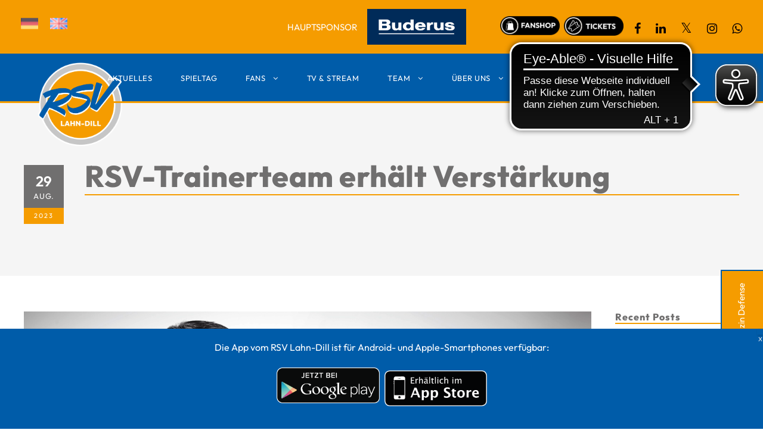

--- FILE ---
content_type: text/html; charset=UTF-8
request_url: https://rsvlahndill.de/2023/08/29/rsv-trainerteam-erhaelt-verstaerkung/
body_size: 21082
content:
<!DOCTYPE html>
<html lang="de-DE" class="no-js">
<head>
	<meta charset="UTF-8">
	<meta name="viewport" content="width=device-width, initial-scale=1">
	<link rel="profile" href="http://gmpg.org/xfn/11">
	<link rel="pingback" href="https://rsvlahndill.de/xmlrpc.php">
					<script>document.documentElement.className = document.documentElement.className + ' yes-js js_active js'</script>
			<meta name='robots' content='index, follow, max-image-preview:large, max-snippet:-1, max-video-preview:-1' />
	<style>img:is([sizes="auto" i], [sizes^="auto," i]) { contain-intrinsic-size: 3000px 1500px }</style>
	
	<!-- This site is optimized with the Yoast SEO plugin v26.4 - https://yoast.com/wordpress/plugins/seo/ -->
	<title>RSV-Trainerteam erhält Verstärkung - RSV Lahn-Dill</title>
<link crossorigin data-rocket-preconnect href="https://cdn.eye-able.com" rel="preconnect"><link rel="preload" data-rocket-preload as="image" href="https://rsvlahndill.de/wp-content/uploads/2023/08/Tobias_Maroske_2T_bearbeitet-1.jpg" fetchpriority="high">
	<link rel="canonical" href="https://rsvlahndill.de/2023/08/29/rsv-trainerteam-erhaelt-verstaerkung/" />
	<meta property="og:locale" content="de_DE" />
	<meta property="og:type" content="article" />
	<meta property="og:title" content="RSV-Trainerteam erhält Verstärkung - RSV Lahn-Dill" />
	<meta property="og:description" content="Tobias Maroske neuer Athletik-Trainer Zur neuen Spielzeit, die für den RSV Lahn-Dill am 7. Oktober mit einem Auswärtsspiel beim BBC Münsterland startet, verstärken die Wetzlarer ihr Trainerteam. Neben Cheftrainerin Janet Zeltinger, ihrem Co-Trainer Günther Mayer und Videoanalyst Björn Lohmann ist 2023/2024 mit Tobias Maroske auch offiziell ein Athletik-Trainer mit an Bord. Der 35-Jährige, der selbst [&hellip;]" />
	<meta property="og:url" content="https://rsvlahndill.de/2023/08/29/rsv-trainerteam-erhaelt-verstaerkung/" />
	<meta property="og:site_name" content="RSV Lahn-Dill" />
	<meta property="article:published_time" content="2023-08-29T11:46:18+00:00" />
	<meta property="og:image" content="https://rsvlahndill.de/wp-content/uploads/2023/08/Tobias_Maroske_2T_bearbeitet-1.jpg" />
	<meta property="og:image:width" content="1600" />
	<meta property="og:image:height" content="900" />
	<meta property="og:image:type" content="image/jpeg" />
	<meta name="author" content="Andreas Joneck" />
	<meta name="twitter:card" content="summary_large_image" />
	<meta name="twitter:label1" content="Verfasst von" />
	<meta name="twitter:data1" content="Andreas Joneck" />
	<meta name="twitter:label2" content="Geschätzte Lesezeit" />
	<meta name="twitter:data2" content="2 Minuten" />
	<script type="application/ld+json" class="yoast-schema-graph">{"@context":"https://schema.org","@graph":[{"@type":"WebPage","@id":"https://rsvlahndill.de/2023/08/29/rsv-trainerteam-erhaelt-verstaerkung/","url":"https://rsvlahndill.de/2023/08/29/rsv-trainerteam-erhaelt-verstaerkung/","name":"RSV-Trainerteam erhält Verstärkung - RSV Lahn-Dill","isPartOf":{"@id":"https://rsvlahndill.de/#website"},"primaryImageOfPage":{"@id":"https://rsvlahndill.de/2023/08/29/rsv-trainerteam-erhaelt-verstaerkung/#primaryimage"},"image":{"@id":"https://rsvlahndill.de/2023/08/29/rsv-trainerteam-erhaelt-verstaerkung/#primaryimage"},"thumbnailUrl":"https://rsvlahndill.de/wp-content/uploads/2023/08/Tobias_Maroske_2T_bearbeitet-1.jpg","datePublished":"2023-08-29T11:46:18+00:00","author":{"@id":"https://rsvlahndill.de/#/schema/person/055c1de5c7d921361ed1012c6905bce1"},"breadcrumb":{"@id":"https://rsvlahndill.de/2023/08/29/rsv-trainerteam-erhaelt-verstaerkung/#breadcrumb"},"inLanguage":"de","potentialAction":[{"@type":"ReadAction","target":["https://rsvlahndill.de/2023/08/29/rsv-trainerteam-erhaelt-verstaerkung/"]}]},{"@type":"ImageObject","inLanguage":"de","@id":"https://rsvlahndill.de/2023/08/29/rsv-trainerteam-erhaelt-verstaerkung/#primaryimage","url":"https://rsvlahndill.de/wp-content/uploads/2023/08/Tobias_Maroske_2T_bearbeitet-1.jpg","contentUrl":"https://rsvlahndill.de/wp-content/uploads/2023/08/Tobias_Maroske_2T_bearbeitet-1.jpg","width":1600,"height":900},{"@type":"BreadcrumbList","@id":"https://rsvlahndill.de/2023/08/29/rsv-trainerteam-erhaelt-verstaerkung/#breadcrumb","itemListElement":[{"@type":"ListItem","position":1,"name":"Home","item":"https://rsvlahndill.de/"},{"@type":"ListItem","position":2,"name":"RSV-Trainerteam erhält Verstärkung"}]},{"@type":"WebSite","@id":"https://rsvlahndill.de/#website","url":"https://rsvlahndill.de/","name":"RSV Lahn-Dill","description":"","potentialAction":[{"@type":"SearchAction","target":{"@type":"EntryPoint","urlTemplate":"https://rsvlahndill.de/?s={search_term_string}"},"query-input":{"@type":"PropertyValueSpecification","valueRequired":true,"valueName":"search_term_string"}}],"inLanguage":"de"},{"@type":"Person","@id":"https://rsvlahndill.de/#/schema/person/055c1de5c7d921361ed1012c6905bce1","name":"Andreas Joneck","image":{"@type":"ImageObject","inLanguage":"de","@id":"https://rsvlahndill.de/#/schema/person/image/","url":"https://secure.gravatar.com/avatar/f396b27c01934362511add5b6684d44822a0451891fd9615ad42ba3b81a980bc?s=96&d=mm&r=g","contentUrl":"https://secure.gravatar.com/avatar/f396b27c01934362511add5b6684d44822a0451891fd9615ad42ba3b81a980bc?s=96&d=mm&r=g","caption":"Andreas Joneck"},"url":"https://rsvlahndill.de/author/a-joneck/"}]}</script>
	<!-- / Yoast SEO plugin. -->


<link data-borlabs-cookie-style-blocker-id="google-fonts" data-borlabs-cookie-style-blocker-href='https://fonts.gstatic.com' crossorigin rel='preconnect' />
<link rel="alternate" type="application/rss+xml" title="RSV Lahn-Dill &raquo; Feed" href="https://rsvlahndill.de/feed/" />
<link rel="alternate" type="application/rss+xml" title="RSV Lahn-Dill &raquo; Kommentar-Feed" href="https://rsvlahndill.de/comments/feed/" />
<style id='wp-emoji-styles-inline-css' type='text/css'>

	img.wp-smiley, img.emoji {
		display: inline !important;
		border: none !important;
		box-shadow: none !important;
		height: 1em !important;
		width: 1em !important;
		margin: 0 0.07em !important;
		vertical-align: -0.1em !important;
		background: none !important;
		padding: 0 !important;
	}
</style>
<link rel='stylesheet' id='wp-block-library-css' href='https://rsvlahndill.de/wp-includes/css/dist/block-library/style.min.css?ver=6.8.3' type='text/css' media='all' />
<style id='classic-theme-styles-inline-css' type='text/css'>
/*! This file is auto-generated */
.wp-block-button__link{color:#fff;background-color:#32373c;border-radius:9999px;box-shadow:none;text-decoration:none;padding:calc(.667em + 2px) calc(1.333em + 2px);font-size:1.125em}.wp-block-file__button{background:#32373c;color:#fff;text-decoration:none}
</style>
<link rel='stylesheet' id='wp-components-css' href='https://rsvlahndill.de/wp-includes/css/dist/components/style.min.css?ver=6.8.3' type='text/css' media='all' />
<link rel='stylesheet' id='wp-preferences-css' href='https://rsvlahndill.de/wp-includes/css/dist/preferences/style.min.css?ver=6.8.3' type='text/css' media='all' />
<link rel='stylesheet' id='wp-block-editor-css' href='https://rsvlahndill.de/wp-includes/css/dist/block-editor/style.min.css?ver=6.8.3' type='text/css' media='all' />
<link data-minify="1" rel='stylesheet' id='popup-maker-block-library-style-css' href='https://rsvlahndill.de/wp-content/cache/min/1/wp-content/plugins/popup-maker/dist/packages/block-library-style.css?ver=1768448385' type='text/css' media='all' />
<link data-minify="1" rel='stylesheet' id='jquery-selectBox-css' href='https://rsvlahndill.de/wp-content/cache/min/1/wp-content/plugins/yith-woocommerce-wishlist/assets/css/jquery.selectBox.css?ver=1768448385' type='text/css' media='all' />
<link data-minify="1" rel='stylesheet' id='woocommerce_prettyPhoto_css-css' href='https://rsvlahndill.de/wp-content/cache/min/1/wp-content/plugins/woocommerce/assets/css/prettyPhoto.css?ver=1768448385' type='text/css' media='all' />
<link data-minify="1" rel='stylesheet' id='yith-wcwl-main-css' href='https://rsvlahndill.de/wp-content/cache/min/1/wp-content/plugins/yith-woocommerce-wishlist/assets/css/style.css?ver=1768448385' type='text/css' media='all' />
<style id='yith-wcwl-main-inline-css' type='text/css'>
 :root { --color-add-to-wishlist-background: #333333; --color-add-to-wishlist-text: #FFFFFF; --color-add-to-wishlist-border: #333333; --color-add-to-wishlist-background-hover: #333333; --color-add-to-wishlist-text-hover: #FFFFFF; --color-add-to-wishlist-border-hover: #333333; --rounded-corners-radius: 16px; --color-add-to-cart-background: #333333; --color-add-to-cart-text: #FFFFFF; --color-add-to-cart-border: #333333; --color-add-to-cart-background-hover: #4F4F4F; --color-add-to-cart-text-hover: #FFFFFF; --color-add-to-cart-border-hover: #4F4F4F; --add-to-cart-rounded-corners-radius: 16px; --color-button-style-1-background: #333333; --color-button-style-1-text: #FFFFFF; --color-button-style-1-border: #333333; --color-button-style-1-background-hover: #4F4F4F; --color-button-style-1-text-hover: #FFFFFF; --color-button-style-1-border-hover: #4F4F4F; --color-button-style-2-background: #333333; --color-button-style-2-text: #FFFFFF; --color-button-style-2-border: #333333; --color-button-style-2-background-hover: #4F4F4F; --color-button-style-2-text-hover: #FFFFFF; --color-button-style-2-border-hover: #4F4F4F; --color-wishlist-table-background: #FFFFFF; --color-wishlist-table-text: #6d6c6c; --color-wishlist-table-border: #FFFFFF; --color-headers-background: #F4F4F4; --color-share-button-color: #FFFFFF; --color-share-button-color-hover: #FFFFFF; --color-fb-button-background: #39599E; --color-fb-button-background-hover: #595A5A; --color-tw-button-background: #45AFE2; --color-tw-button-background-hover: #595A5A; --color-pr-button-background: #AB2E31; --color-pr-button-background-hover: #595A5A; --color-em-button-background: #FBB102; --color-em-button-background-hover: #595A5A; --color-wa-button-background: #00A901; --color-wa-button-background-hover: #595A5A; --feedback-duration: 3s } 
 :root { --color-add-to-wishlist-background: #333333; --color-add-to-wishlist-text: #FFFFFF; --color-add-to-wishlist-border: #333333; --color-add-to-wishlist-background-hover: #333333; --color-add-to-wishlist-text-hover: #FFFFFF; --color-add-to-wishlist-border-hover: #333333; --rounded-corners-radius: 16px; --color-add-to-cart-background: #333333; --color-add-to-cart-text: #FFFFFF; --color-add-to-cart-border: #333333; --color-add-to-cart-background-hover: #4F4F4F; --color-add-to-cart-text-hover: #FFFFFF; --color-add-to-cart-border-hover: #4F4F4F; --add-to-cart-rounded-corners-radius: 16px; --color-button-style-1-background: #333333; --color-button-style-1-text: #FFFFFF; --color-button-style-1-border: #333333; --color-button-style-1-background-hover: #4F4F4F; --color-button-style-1-text-hover: #FFFFFF; --color-button-style-1-border-hover: #4F4F4F; --color-button-style-2-background: #333333; --color-button-style-2-text: #FFFFFF; --color-button-style-2-border: #333333; --color-button-style-2-background-hover: #4F4F4F; --color-button-style-2-text-hover: #FFFFFF; --color-button-style-2-border-hover: #4F4F4F; --color-wishlist-table-background: #FFFFFF; --color-wishlist-table-text: #6d6c6c; --color-wishlist-table-border: #FFFFFF; --color-headers-background: #F4F4F4; --color-share-button-color: #FFFFFF; --color-share-button-color-hover: #FFFFFF; --color-fb-button-background: #39599E; --color-fb-button-background-hover: #595A5A; --color-tw-button-background: #45AFE2; --color-tw-button-background-hover: #595A5A; --color-pr-button-background: #AB2E31; --color-pr-button-background-hover: #595A5A; --color-em-button-background: #FBB102; --color-em-button-background-hover: #595A5A; --color-wa-button-background: #00A901; --color-wa-button-background-hover: #595A5A; --feedback-duration: 3s } 
</style>
<style id='global-styles-inline-css' type='text/css'>
:root{--wp--preset--aspect-ratio--square: 1;--wp--preset--aspect-ratio--4-3: 4/3;--wp--preset--aspect-ratio--3-4: 3/4;--wp--preset--aspect-ratio--3-2: 3/2;--wp--preset--aspect-ratio--2-3: 2/3;--wp--preset--aspect-ratio--16-9: 16/9;--wp--preset--aspect-ratio--9-16: 9/16;--wp--preset--color--black: #000000;--wp--preset--color--cyan-bluish-gray: #abb8c3;--wp--preset--color--white: #ffffff;--wp--preset--color--pale-pink: #f78da7;--wp--preset--color--vivid-red: #cf2e2e;--wp--preset--color--luminous-vivid-orange: #ff6900;--wp--preset--color--luminous-vivid-amber: #fcb900;--wp--preset--color--light-green-cyan: #7bdcb5;--wp--preset--color--vivid-green-cyan: #00d084;--wp--preset--color--pale-cyan-blue: #8ed1fc;--wp--preset--color--vivid-cyan-blue: #0693e3;--wp--preset--color--vivid-purple: #9b51e0;--wp--preset--gradient--vivid-cyan-blue-to-vivid-purple: linear-gradient(135deg,rgba(6,147,227,1) 0%,rgb(155,81,224) 100%);--wp--preset--gradient--light-green-cyan-to-vivid-green-cyan: linear-gradient(135deg,rgb(122,220,180) 0%,rgb(0,208,130) 100%);--wp--preset--gradient--luminous-vivid-amber-to-luminous-vivid-orange: linear-gradient(135deg,rgba(252,185,0,1) 0%,rgba(255,105,0,1) 100%);--wp--preset--gradient--luminous-vivid-orange-to-vivid-red: linear-gradient(135deg,rgba(255,105,0,1) 0%,rgb(207,46,46) 100%);--wp--preset--gradient--very-light-gray-to-cyan-bluish-gray: linear-gradient(135deg,rgb(238,238,238) 0%,rgb(169,184,195) 100%);--wp--preset--gradient--cool-to-warm-spectrum: linear-gradient(135deg,rgb(74,234,220) 0%,rgb(151,120,209) 20%,rgb(207,42,186) 40%,rgb(238,44,130) 60%,rgb(251,105,98) 80%,rgb(254,248,76) 100%);--wp--preset--gradient--blush-light-purple: linear-gradient(135deg,rgb(255,206,236) 0%,rgb(152,150,240) 100%);--wp--preset--gradient--blush-bordeaux: linear-gradient(135deg,rgb(254,205,165) 0%,rgb(254,45,45) 50%,rgb(107,0,62) 100%);--wp--preset--gradient--luminous-dusk: linear-gradient(135deg,rgb(255,203,112) 0%,rgb(199,81,192) 50%,rgb(65,88,208) 100%);--wp--preset--gradient--pale-ocean: linear-gradient(135deg,rgb(255,245,203) 0%,rgb(182,227,212) 50%,rgb(51,167,181) 100%);--wp--preset--gradient--electric-grass: linear-gradient(135deg,rgb(202,248,128) 0%,rgb(113,206,126) 100%);--wp--preset--gradient--midnight: linear-gradient(135deg,rgb(2,3,129) 0%,rgb(40,116,252) 100%);--wp--preset--font-size--small: 13px;--wp--preset--font-size--medium: 20px;--wp--preset--font-size--large: 36px;--wp--preset--font-size--x-large: 42px;--wp--preset--spacing--20: 0.44rem;--wp--preset--spacing--30: 0.67rem;--wp--preset--spacing--40: 1rem;--wp--preset--spacing--50: 1.5rem;--wp--preset--spacing--60: 2.25rem;--wp--preset--spacing--70: 3.38rem;--wp--preset--spacing--80: 5.06rem;--wp--preset--shadow--natural: 6px 6px 9px rgba(0, 0, 0, 0.2);--wp--preset--shadow--deep: 12px 12px 50px rgba(0, 0, 0, 0.4);--wp--preset--shadow--sharp: 6px 6px 0px rgba(0, 0, 0, 0.2);--wp--preset--shadow--outlined: 6px 6px 0px -3px rgba(255, 255, 255, 1), 6px 6px rgba(0, 0, 0, 1);--wp--preset--shadow--crisp: 6px 6px 0px rgba(0, 0, 0, 1);}:where(.is-layout-flex){gap: 0.5em;}:where(.is-layout-grid){gap: 0.5em;}body .is-layout-flex{display: flex;}.is-layout-flex{flex-wrap: wrap;align-items: center;}.is-layout-flex > :is(*, div){margin: 0;}body .is-layout-grid{display: grid;}.is-layout-grid > :is(*, div){margin: 0;}:where(.wp-block-columns.is-layout-flex){gap: 2em;}:where(.wp-block-columns.is-layout-grid){gap: 2em;}:where(.wp-block-post-template.is-layout-flex){gap: 1.25em;}:where(.wp-block-post-template.is-layout-grid){gap: 1.25em;}.has-black-color{color: var(--wp--preset--color--black) !important;}.has-cyan-bluish-gray-color{color: var(--wp--preset--color--cyan-bluish-gray) !important;}.has-white-color{color: var(--wp--preset--color--white) !important;}.has-pale-pink-color{color: var(--wp--preset--color--pale-pink) !important;}.has-vivid-red-color{color: var(--wp--preset--color--vivid-red) !important;}.has-luminous-vivid-orange-color{color: var(--wp--preset--color--luminous-vivid-orange) !important;}.has-luminous-vivid-amber-color{color: var(--wp--preset--color--luminous-vivid-amber) !important;}.has-light-green-cyan-color{color: var(--wp--preset--color--light-green-cyan) !important;}.has-vivid-green-cyan-color{color: var(--wp--preset--color--vivid-green-cyan) !important;}.has-pale-cyan-blue-color{color: var(--wp--preset--color--pale-cyan-blue) !important;}.has-vivid-cyan-blue-color{color: var(--wp--preset--color--vivid-cyan-blue) !important;}.has-vivid-purple-color{color: var(--wp--preset--color--vivid-purple) !important;}.has-black-background-color{background-color: var(--wp--preset--color--black) !important;}.has-cyan-bluish-gray-background-color{background-color: var(--wp--preset--color--cyan-bluish-gray) !important;}.has-white-background-color{background-color: var(--wp--preset--color--white) !important;}.has-pale-pink-background-color{background-color: var(--wp--preset--color--pale-pink) !important;}.has-vivid-red-background-color{background-color: var(--wp--preset--color--vivid-red) !important;}.has-luminous-vivid-orange-background-color{background-color: var(--wp--preset--color--luminous-vivid-orange) !important;}.has-luminous-vivid-amber-background-color{background-color: var(--wp--preset--color--luminous-vivid-amber) !important;}.has-light-green-cyan-background-color{background-color: var(--wp--preset--color--light-green-cyan) !important;}.has-vivid-green-cyan-background-color{background-color: var(--wp--preset--color--vivid-green-cyan) !important;}.has-pale-cyan-blue-background-color{background-color: var(--wp--preset--color--pale-cyan-blue) !important;}.has-vivid-cyan-blue-background-color{background-color: var(--wp--preset--color--vivid-cyan-blue) !important;}.has-vivid-purple-background-color{background-color: var(--wp--preset--color--vivid-purple) !important;}.has-black-border-color{border-color: var(--wp--preset--color--black) !important;}.has-cyan-bluish-gray-border-color{border-color: var(--wp--preset--color--cyan-bluish-gray) !important;}.has-white-border-color{border-color: var(--wp--preset--color--white) !important;}.has-pale-pink-border-color{border-color: var(--wp--preset--color--pale-pink) !important;}.has-vivid-red-border-color{border-color: var(--wp--preset--color--vivid-red) !important;}.has-luminous-vivid-orange-border-color{border-color: var(--wp--preset--color--luminous-vivid-orange) !important;}.has-luminous-vivid-amber-border-color{border-color: var(--wp--preset--color--luminous-vivid-amber) !important;}.has-light-green-cyan-border-color{border-color: var(--wp--preset--color--light-green-cyan) !important;}.has-vivid-green-cyan-border-color{border-color: var(--wp--preset--color--vivid-green-cyan) !important;}.has-pale-cyan-blue-border-color{border-color: var(--wp--preset--color--pale-cyan-blue) !important;}.has-vivid-cyan-blue-border-color{border-color: var(--wp--preset--color--vivid-cyan-blue) !important;}.has-vivid-purple-border-color{border-color: var(--wp--preset--color--vivid-purple) !important;}.has-vivid-cyan-blue-to-vivid-purple-gradient-background{background: var(--wp--preset--gradient--vivid-cyan-blue-to-vivid-purple) !important;}.has-light-green-cyan-to-vivid-green-cyan-gradient-background{background: var(--wp--preset--gradient--light-green-cyan-to-vivid-green-cyan) !important;}.has-luminous-vivid-amber-to-luminous-vivid-orange-gradient-background{background: var(--wp--preset--gradient--luminous-vivid-amber-to-luminous-vivid-orange) !important;}.has-luminous-vivid-orange-to-vivid-red-gradient-background{background: var(--wp--preset--gradient--luminous-vivid-orange-to-vivid-red) !important;}.has-very-light-gray-to-cyan-bluish-gray-gradient-background{background: var(--wp--preset--gradient--very-light-gray-to-cyan-bluish-gray) !important;}.has-cool-to-warm-spectrum-gradient-background{background: var(--wp--preset--gradient--cool-to-warm-spectrum) !important;}.has-blush-light-purple-gradient-background{background: var(--wp--preset--gradient--blush-light-purple) !important;}.has-blush-bordeaux-gradient-background{background: var(--wp--preset--gradient--blush-bordeaux) !important;}.has-luminous-dusk-gradient-background{background: var(--wp--preset--gradient--luminous-dusk) !important;}.has-pale-ocean-gradient-background{background: var(--wp--preset--gradient--pale-ocean) !important;}.has-electric-grass-gradient-background{background: var(--wp--preset--gradient--electric-grass) !important;}.has-midnight-gradient-background{background: var(--wp--preset--gradient--midnight) !important;}.has-small-font-size{font-size: var(--wp--preset--font-size--small) !important;}.has-medium-font-size{font-size: var(--wp--preset--font-size--medium) !important;}.has-large-font-size{font-size: var(--wp--preset--font-size--large) !important;}.has-x-large-font-size{font-size: var(--wp--preset--font-size--x-large) !important;}
:where(.wp-block-post-template.is-layout-flex){gap: 1.25em;}:where(.wp-block-post-template.is-layout-grid){gap: 1.25em;}
:where(.wp-block-columns.is-layout-flex){gap: 2em;}:where(.wp-block-columns.is-layout-grid){gap: 2em;}
:root :where(.wp-block-pullquote){font-size: 1.5em;line-height: 1.6;}
</style>
<link data-minify="1" rel='stylesheet' id='gdlr-core-plugin-css' href='https://rsvlahndill.de/wp-content/cache/min/1/wp-content/plugins/goodlayers-core/plugins/combine/style.css?ver=1768448385' type='text/css' media='all' />
<link data-minify="1" rel='stylesheet' id='gdlr-core-page-builder-css' href='https://rsvlahndill.de/wp-content/cache/min/1/wp-content/plugins/goodlayers-core/include/css/page-builder.css?ver=1768448385' type='text/css' media='all' />
<link data-minify="1" rel='stylesheet' id='dashicons-css' href='https://rsvlahndill.de/wp-content/cache/min/1/wp-includes/css/dashicons.min.css?ver=1768448385' type='text/css' media='all' />
<style id='dashicons-inline-css' type='text/css'>
[data-font="Dashicons"]:before {font-family: 'Dashicons' !important;content: attr(data-icon) !important;speak: none !important;font-weight: normal !important;font-variant: normal !important;text-transform: none !important;line-height: 1 !important;font-style: normal !important;-webkit-font-smoothing: antialiased !important;-moz-osx-font-smoothing: grayscale !important;}
</style>
<link data-minify="1" rel='stylesheet' id='sportspress-general-css' href='https://rsvlahndill.de/wp-content/cache/min/1/wp-content/plugins/sportspress/assets/css/sportspress.css?ver=1768448385' type='text/css' media='all' />
<link data-minify="1" rel='stylesheet' id='sportspress-icons-css' href='https://rsvlahndill.de/wp-content/cache/min/1/wp-content/plugins/sportspress/assets/css/icons.css?ver=1768448385' type='text/css' media='all' />
<link data-minify="1" rel='stylesheet' id='woocommerce-layout-css' href='https://rsvlahndill.de/wp-content/cache/min/1/wp-content/plugins/woocommerce/assets/css/woocommerce-layout.css?ver=1768448385' type='text/css' media='all' />
<link data-minify="1" rel='stylesheet' id='woocommerce-smallscreen-css' href='https://rsvlahndill.de/wp-content/cache/min/1/wp-content/plugins/woocommerce/assets/css/woocommerce-smallscreen.css?ver=1768448385' type='text/css' media='only screen and (max-width: 768px)' />
<link data-minify="1" rel='stylesheet' id='woocommerce-general-css' href='https://rsvlahndill.de/wp-content/cache/min/1/wp-content/plugins/woocommerce/assets/css/woocommerce.css?ver=1768448385' type='text/css' media='all' />
<style id='woocommerce-inline-inline-css' type='text/css'>
.woocommerce form .form-row .required { visibility: visible; }
</style>
<link rel='stylesheet' id='aws-style-css' href='https://rsvlahndill.de/wp-content/plugins/advanced-woo-search/assets/css/common.min.css?ver=3.48' type='text/css' media='all' />
<link rel='stylesheet' id='wpml-menu-item-0-css' href='https://rsvlahndill.de/wp-content/plugins/sitepress-multilingual-cms/templates/language-switchers/menu-item/style.min.css?ver=1' type='text/css' media='all' />
<link data-minify="1" rel='stylesheet' id='brands-styles-css' href='https://rsvlahndill.de/wp-content/cache/min/1/wp-content/plugins/woocommerce/assets/css/brands.css?ver=1768448385' type='text/css' media='all' />
<link data-minify="1" rel='stylesheet' id='bigslam-style-core-css' href='https://rsvlahndill.de/wp-content/cache/min/1/wp-content/themes/bigslam/css/style-core.css?ver=1768448385' type='text/css' media='all' />
<link data-minify="1" rel='stylesheet' id='bigslam-child-theme-style-css' href='https://rsvlahndill.de/wp-content/cache/min/1/wp-content/themes/rsvdl-childtheme/style.css?ver=1768448385' type='text/css' media='all' />
<link data-minify="1" rel='stylesheet' id='bigslam-custom-style-css' href='https://rsvlahndill.de/wp-content/cache/min/1/wp-content/uploads/bigslam-style-custom.css?ver=1768448385' type='text/css' media='all' />
<link data-minify="1" rel='stylesheet' id='borlabs-cookie-custom-css' href='https://rsvlahndill.de/wp-content/cache/min/1/wp-content/cache/borlabs-cookie/1/borlabs-cookie-1-de.css?ver=1768448385' type='text/css' media='all' />
<link rel='stylesheet' id='tablepress-default-css' href='https://rsvlahndill.de/wp-content/tablepress-combined.min.css?ver=32' type='text/css' media='all' />
<link data-minify="1" rel='stylesheet' id='popup-maker-site-css' href='https://rsvlahndill.de/wp-content/cache/min/1/wp-content/uploads/pum/pum-site-styles.css?ver=1768448385' type='text/css' media='all' />
<link data-minify="1" rel='stylesheet' id='woocommerce-gzd-layout-css' href='https://rsvlahndill.de/wp-content/cache/min/1/wp-content/plugins/woocommerce-germanized/build/static/layout-styles.css?ver=1768448385' type='text/css' media='all' />
<style id='woocommerce-gzd-layout-inline-css' type='text/css'>
.woocommerce-checkout .shop_table { background-color: #eeeeee; } .product p.deposit-packaging-type { font-size: 1.25em !important; } p.woocommerce-shipping-destination { display: none; }
                .wc-gzd-nutri-score-value-a {
                    background: url(https://rsvlahndill.de/wp-content/plugins/woocommerce-germanized/assets/images/nutri-score-a.svg) no-repeat;
                }
                .wc-gzd-nutri-score-value-b {
                    background: url(https://rsvlahndill.de/wp-content/plugins/woocommerce-germanized/assets/images/nutri-score-b.svg) no-repeat;
                }
                .wc-gzd-nutri-score-value-c {
                    background: url(https://rsvlahndill.de/wp-content/plugins/woocommerce-germanized/assets/images/nutri-score-c.svg) no-repeat;
                }
                .wc-gzd-nutri-score-value-d {
                    background: url(https://rsvlahndill.de/wp-content/plugins/woocommerce-germanized/assets/images/nutri-score-d.svg) no-repeat;
                }
                .wc-gzd-nutri-score-value-e {
                    background: url(https://rsvlahndill.de/wp-content/plugins/woocommerce-germanized/assets/images/nutri-score-e.svg) no-repeat;
                }
            
</style>
<style id='rocket-lazyload-inline-css' type='text/css'>
.rll-youtube-player{position:relative;padding-bottom:56.23%;height:0;overflow:hidden;max-width:100%;}.rll-youtube-player:focus-within{outline: 2px solid currentColor;outline-offset: 5px;}.rll-youtube-player iframe{position:absolute;top:0;left:0;width:100%;height:100%;z-index:100;background:0 0}.rll-youtube-player img{bottom:0;display:block;left:0;margin:auto;max-width:100%;width:100%;position:absolute;right:0;top:0;border:none;height:auto;-webkit-transition:.4s all;-moz-transition:.4s all;transition:.4s all}.rll-youtube-player img:hover{-webkit-filter:brightness(75%)}.rll-youtube-player .play{height:100%;width:100%;left:0;top:0;position:absolute;background:url(https://rsvlahndill.de/wp-content/plugins/wp-rocket/assets/img/youtube.png) no-repeat center;background-color: transparent !important;cursor:pointer;border:none;}
</style>
<style type="text/css"></style><script type="text/javascript" src="https://rsvlahndill.de/wp-includes/js/jquery/jquery.min.js?ver=3.7.1" id="jquery-core-js"></script>
<script type="text/javascript" src="https://rsvlahndill.de/wp-includes/js/jquery/jquery-migrate.min.js?ver=3.4.1" id="jquery-migrate-js"></script>
<script type="text/javascript" src="//rsvlahndill.de/wp-content/plugins/revslider/sr6/assets/js/rbtools.min.js?ver=6.7.38" async id="tp-tools-js"></script>
<script type="text/javascript" src="//rsvlahndill.de/wp-content/plugins/revslider/sr6/assets/js/rs6.min.js?ver=6.7.38" async id="revmin-js"></script>
<script type="text/javascript" src="https://rsvlahndill.de/wp-content/plugins/woocommerce/assets/js/jquery-blockui/jquery.blockUI.min.js?ver=2.7.0-wc.10.3.5" id="wc-jquery-blockui-js" defer="defer" data-wp-strategy="defer"></script>
<script type="text/javascript" id="wc-add-to-cart-js-extra">
/* <![CDATA[ */
var wc_add_to_cart_params = {"ajax_url":"\/wp-admin\/admin-ajax.php","wc_ajax_url":"\/?wc-ajax=%%endpoint%%","i18n_view_cart":"Warenkorb anzeigen","cart_url":"https:\/\/rsvlahndill.de\/cart\/","is_cart":"","cart_redirect_after_add":"no"};
/* ]]> */
</script>
<script type="text/javascript" src="https://rsvlahndill.de/wp-content/plugins/woocommerce/assets/js/frontend/add-to-cart.min.js?ver=10.3.5" id="wc-add-to-cart-js" defer="defer" data-wp-strategy="defer"></script>
<script type="text/javascript" src="https://rsvlahndill.de/wp-content/plugins/woocommerce/assets/js/js-cookie/js.cookie.min.js?ver=2.1.4-wc.10.3.5" id="wc-js-cookie-js" defer="defer" data-wp-strategy="defer"></script>
<script type="text/javascript" id="woocommerce-js-extra">
/* <![CDATA[ */
var woocommerce_params = {"ajax_url":"\/wp-admin\/admin-ajax.php","wc_ajax_url":"\/?wc-ajax=%%endpoint%%","i18n_password_show":"Passwort anzeigen","i18n_password_hide":"Passwort ausblenden"};
/* ]]> */
</script>
<script type="text/javascript" src="https://rsvlahndill.de/wp-content/plugins/woocommerce/assets/js/frontend/woocommerce.min.js?ver=10.3.5" id="woocommerce-js" defer="defer" data-wp-strategy="defer"></script>
<!--[if lt IE 9]>
<script type="text/javascript" src="https://rsvlahndill.de/wp-content/themes/bigslam/js/html5.js?ver=6.8.3" id="bigslam-html5js-js"></script>
<![endif]-->
<script data-no-optimize="1" data-no-minify="1" data-cfasync="false" nowprocket type="text/javascript" src="https://rsvlahndill.de/wp-content/cache/borlabs-cookie/1/borlabs-cookie-config-de.json.js?ver=3.3.23-63" id="borlabs-cookie-config-js"></script>
<script data-no-optimize="1" data-no-minify="1" data-cfasync="false" nowprocket type="text/javascript" src="https://rsvlahndill.de/wp-content/plugins/borlabs-cookie/assets/javascript/borlabs-cookie-prioritize.min.js?ver=3.3.23" id="borlabs-cookie-prioritize-js"></script>
<script data-borlabs-cookie-script-blocker-ignore>
	window.fbqCallHistoryArguments = [];
	if (typeof fbq === 'undefined') {
		window.fbq = function() {
			window.fbqCallHistoryArguments.push(arguments);
		}
	}
</script><link rel="https://api.w.org/" href="https://rsvlahndill.de/wp-json/" /><link rel="alternate" title="JSON" type="application/json" href="https://rsvlahndill.de/wp-json/wp/v2/posts/231862" /><link rel="EditURI" type="application/rsd+xml" title="RSD" href="https://rsvlahndill.de/xmlrpc.php?rsd" />
<meta name="generator" content="WordPress 6.8.3" />
<meta name="generator" content="SportsPress 2.7.26" />
<meta name="generator" content="WooCommerce 10.3.5" />
<link rel='shortlink' href='https://rsvlahndill.de/?p=231862' />
<link rel="alternate" title="oEmbed (JSON)" type="application/json+oembed" href="https://rsvlahndill.de/wp-json/oembed/1.0/embed?url=https%3A%2F%2Frsvlahndill.de%2F2023%2F08%2F29%2Frsv-trainerteam-erhaelt-verstaerkung%2F" />
<link rel="alternate" title="oEmbed (XML)" type="text/xml+oembed" href="https://rsvlahndill.de/wp-json/oembed/1.0/embed?url=https%3A%2F%2Frsvlahndill.de%2F2023%2F08%2F29%2Frsv-trainerteam-erhaelt-verstaerkung%2F&#038;format=xml" />
<meta name="generator" content="WPML ver:4.8.5 stt:1,3;" />
<script async src="https://cdn.eye-able.com/configs/rsvlahndill.de.js"></script> 
<script async src="https://cdn.eye-able.com/public/js/eyeAble.js"></script>
	<noscript><style>.woocommerce-product-gallery{ opacity: 1 !important; }</style></noscript>
	<meta name="generator" content="Powered by Slider Revolution 6.7.38 - responsive, Mobile-Friendly Slider Plugin for WordPress with comfortable drag and drop interface." />
<link rel="icon" href="https://rsvlahndill.de/wp-content/uploads/2023/06/cropped-2023_rsv_logo_ohne-claim-white-bg-32x32.png" sizes="32x32" />
<link rel="icon" href="https://rsvlahndill.de/wp-content/uploads/2023/06/cropped-2023_rsv_logo_ohne-claim-white-bg-192x192.png" sizes="192x192" />
<link rel="apple-touch-icon" href="https://rsvlahndill.de/wp-content/uploads/2023/06/cropped-2023_rsv_logo_ohne-claim-white-bg-180x180.png" />
<meta name="msapplication-TileImage" content="https://rsvlahndill.de/wp-content/uploads/2023/06/cropped-2023_rsv_logo_ohne-claim-white-bg-270x270.png" />
<script>function setREVStartSize(e){
			//window.requestAnimationFrame(function() {
				window.RSIW = window.RSIW===undefined ? window.innerWidth : window.RSIW;
				window.RSIH = window.RSIH===undefined ? window.innerHeight : window.RSIH;
				try {
					var pw = document.getElementById(e.c).parentNode.offsetWidth,
						newh;
					pw = pw===0 || isNaN(pw) || (e.l=="fullwidth" || e.layout=="fullwidth") ? window.RSIW : pw;
					e.tabw = e.tabw===undefined ? 0 : parseInt(e.tabw);
					e.thumbw = e.thumbw===undefined ? 0 : parseInt(e.thumbw);
					e.tabh = e.tabh===undefined ? 0 : parseInt(e.tabh);
					e.thumbh = e.thumbh===undefined ? 0 : parseInt(e.thumbh);
					e.tabhide = e.tabhide===undefined ? 0 : parseInt(e.tabhide);
					e.thumbhide = e.thumbhide===undefined ? 0 : parseInt(e.thumbhide);
					e.mh = e.mh===undefined || e.mh=="" || e.mh==="auto" ? 0 : parseInt(e.mh,0);
					if(e.layout==="fullscreen" || e.l==="fullscreen")
						newh = Math.max(e.mh,window.RSIH);
					else{
						e.gw = Array.isArray(e.gw) ? e.gw : [e.gw];
						for (var i in e.rl) if (e.gw[i]===undefined || e.gw[i]===0) e.gw[i] = e.gw[i-1];
						e.gh = e.el===undefined || e.el==="" || (Array.isArray(e.el) && e.el.length==0)? e.gh : e.el;
						e.gh = Array.isArray(e.gh) ? e.gh : [e.gh];
						for (var i in e.rl) if (e.gh[i]===undefined || e.gh[i]===0) e.gh[i] = e.gh[i-1];
											
						var nl = new Array(e.rl.length),
							ix = 0,
							sl;
						e.tabw = e.tabhide>=pw ? 0 : e.tabw;
						e.thumbw = e.thumbhide>=pw ? 0 : e.thumbw;
						e.tabh = e.tabhide>=pw ? 0 : e.tabh;
						e.thumbh = e.thumbhide>=pw ? 0 : e.thumbh;
						for (var i in e.rl) nl[i] = e.rl[i]<window.RSIW ? 0 : e.rl[i];
						sl = nl[0];
						for (var i in nl) if (sl>nl[i] && nl[i]>0) { sl = nl[i]; ix=i;}
						var m = pw>(e.gw[ix]+e.tabw+e.thumbw) ? 1 : (pw-(e.tabw+e.thumbw)) / (e.gw[ix]);
						newh =  (e.gh[ix] * m) + (e.tabh + e.thumbh);
					}
					var el = document.getElementById(e.c);
					if (el!==null && el) el.style.height = newh+"px";
					el = document.getElementById(e.c+"_wrapper");
					if (el!==null && el) {
						el.style.height = newh+"px";
						el.style.display = "block";
					}
				} catch(e){
					console.log("Failure at Presize of Slider:" + e)
				}
			//});
		  };</script>
		<style type="text/css" id="wp-custom-css">
			/* Hero Image auf Startseite  */
.gdlr-core-pbf-background {
	background-position: center top !important;
 	transform: none !important;
  translate: 0 -12px;
	 
	@media (min-width: 1440px) {
		background-size: contain;
	}
}
.gdlr-core-pbf-wrapper {
  margin: 0 auto !important;
}

.accordion-faq .gdlr-core-accordion-item-content {
  padding-left: 30px !important;
}

.spieler-grid .grid-item .item-head + div {
  background-repeat: no-repeat;
}		</style>
		<noscript><style id="rocket-lazyload-nojs-css">.rll-youtube-player, [data-lazy-src]{display:none !important;}</style></noscript><meta name="generator" content="WP Rocket 3.19.4" data-wpr-features="wpr_minify_js wpr_lazyload_images wpr_lazyload_iframes wpr_preconnect_external_domains wpr_oci wpr_minify_css wpr_desktop" /></head>

<body class="wp-singular post-template-default single single-post postid-231862 single-format-standard wp-theme-bigslam wp-child-theme-rsvdl-childtheme theme-bigslam gdlr-core-body woocommerce-no-js bigslam-body bigslam-body-front bigslam-full  bigslam-with-sticky-navigation gdlr-core-link-to-lightbox">
<div class="bigslam-mobile-header-wrap" ><div class="bigslam-mobile-header bigslam-header-background bigslam-style-slide" id="bigslam-mobile-header" ><div class="bigslam-mobile-header-container bigslam-container" ><div class="bigslam-logo  bigslam-item-pdlr"><div class="bigslam-logo-inner"><a href="https://rsvlahndill.de/" ><img src="https://rsvlahndill.de/wp-content/uploads/2023/06/2023_rsv_logo_ohne-claim-border.png" alt="" width="1585" height="1485" title="2023_rsv_logo_ohne-claim-border" /></a></div></div><div class="bigslam-mobile-menu-right" ><div class="bigslam-main-menu-search" id="bigslam-mobile-top-search" ><i class="fa fa-search" ></i></div><div class="bigslam-top-search-wrap" >
	<div class="bigslam-top-search-close" ></div>

	<div class="bigslam-top-search-row" >
		<div class="bigslam-top-search-cell" >
			<form role="search" method="get" class="search-form" action="https://rsvlahndill.de/">
	<input type="text" class="search-field bigslam-title-font" placeholder="Search..." value="" name="s">
	<div class="bigslam-top-search-submit"><i class="fa fa-search" ></i></div>
	<input type="submit" class="search-submit" value="Search">
	<div class="bigslam-top-search-close"><i class="icon_close" ></i></div>
<input type='hidden' name='lang' value='de' /></form>
		</div>
	</div>

</div>
<div class="bigslam-overlay-menu bigslam-mobile-menu" id="bigslam-mobile-menu" ><a class="bigslam-overlay-menu-icon bigslam-mobile-menu-button bigslam-mobile-button-hamburger-with-border" href="#" ><i class="fa fa-bars" ></i></a><div class="bigslam-overlay-menu-content bigslam-navigation-font" ><div class="bigslam-overlay-menu-close" ></div><div class="bigslam-overlay-menu-row" ><div class="bigslam-overlay-menu-cell" ><ul id="menu-mainmobile" class="menu"><li class="menu-item menu-item-type-post_type menu-item-object-page menu-item-9086"><a href="https://rsvlahndill.de/startseite2/">RSV LAHN DILL</a></li>
<li class="menu-item menu-item-type-post_type menu-item-object-page menu-item-9088"><a href="https://rsvlahndill.de/aktuelles/">Aktuelles</a></li>
<li class="menu-item menu-item-type-post_type menu-item-object-page menu-item-250806"><a href="https://rsvlahndill.de/spieltag/">Spieltag</a></li>
<li class="menu-item menu-item-type-post_type menu-item-object-page menu-item-has-children menu-item-233209"><a href="https://rsvlahndill.de/fans/">Fans</a>
<ul class="sub-menu">
	<li class="menu-item menu-item-type-post_type menu-item-object-page menu-item-233210"><a href="https://rsvlahndill.de/app/">App</a></li>
	<li class="menu-item menu-item-type-post_type menu-item-object-page menu-item-233211"><a href="https://rsvlahndill.de/unser-newsletter/">Newsletter</a></li>
	<li class="menu-item menu-item-type-post_type menu-item-object-page menu-item-233212"><a href="https://rsvlahndill.de/magazin-defense/">Magazin DEFENSE</a></li>
	<li class="menu-item menu-item-type-post_type menu-item-object-page menu-item-19158"><a href="https://shop.rsvlahndill.de/">Fanshop</a></li>
	<li class="menu-item menu-item-type-post_type menu-item-object-page menu-item-9087"><a href="https://tickets.rsvlahndill.de/">Tickets &#038; Termine</a></li>
</ul>
</li>
<li class="menu-item menu-item-type-post_type menu-item-object-page menu-item-9321"><a href="https://live.rsvlahndill.de/">TV &#038; Stream</a></li>
<li class="menu-item menu-item-type-post_type menu-item-object-page menu-item-has-children menu-item-9089"><a href="https://rsvlahndill.de/spieler/">Team</a>
<ul class="sub-menu">
	<li class="menu-item menu-item-type-post_type menu-item-object-page menu-item-9090"><a href="https://rsvlahndill.de/spieler/">Spieler</a></li>
	<li class="menu-item menu-item-type-post_type menu-item-object-page menu-item-9091"><a href="https://rsvlahndill.de/crew/">Crew</a></li>
	<li class="menu-item menu-item-type-post_type menu-item-object-page menu-item-9267"><a href="https://rsvlahndill.de/rsv-lahn-dill-ii/">RSV Lahn-Dill Youngsters</a></li>
</ul>
</li>
<li class="menu-item menu-item-type-post_type menu-item-object-page menu-item-has-children menu-item-9094"><a href="https://rsvlahndill.de/ueber-uns/">Über uns</a>
<ul class="sub-menu">
	<li class="menu-item menu-item-type-post_type menu-item-object-page menu-item-233213"><a href="https://rsvlahndill.de/markenauftritt/">Markenauftritt</a></li>
	<li class="menu-item menu-item-type-post_type menu-item-object-page menu-item-233252"><a href="https://rsvlahndill.de/leitbild/">Unser Leitbild</a></li>
	<li class="menu-item menu-item-type-post_type menu-item-object-page menu-item-233215"><a href="https://rsvlahndill.de/historie/">Historie</a></li>
	<li class="menu-item menu-item-type-post_type menu-item-object-page menu-item-233214"><a href="https://rsvlahndill.de/ansprechpartner/">Ansprechpartner</a></li>
</ul>
</li>
<li class="menu-item menu-item-type-post_type menu-item-object-page menu-item-has-children menu-item-9095"><a href="https://rsvlahndill.de/sponsoren/">Partner</a>
<ul class="sub-menu">
	<li class="menu-item menu-item-type-post_type menu-item-object-page menu-item-233217"><a href="https://rsvlahndill.de/sponsoren/">Sponsoren</a></li>
	<li class="menu-item menu-item-type-post_type menu-item-object-page menu-item-233216"><a href="https://rsvlahndill.de/netzwerk/">Netzwerk</a></li>
</ul>
</li>
<li class="menu-item menu-item-type-post_type menu-item-object-page menu-item-has-children menu-item-9096"><a href="https://rsvlahndill.de/geschaeftsstelle/">Kontakt</a>
<ul class="sub-menu">
	<li class="menu-item menu-item-type-post_type menu-item-object-page menu-item-233218"><a href="https://rsvlahndill.de/geschaeftsstelle/">Geschäftsstelle</a></li>
	<li class="menu-item menu-item-type-post_type menu-item-object-page menu-item-233219"><a href="https://rsvlahndill.de/schulprojekt/">Schulprojekt</a></li>
	<li class="menu-item menu-item-type-custom menu-item-object-custom menu-item-233220"><a href="https://rsvlahndill-ev.de/">Gesamtverein</a></li>
</ul>
</li>
<li class="menu-item menu-item-type-custom menu-item-object-custom menu-item-233490"><a href="https://shop.rsvlahndill.de/">Fanshop</a></li>
<li class="menu-item menu-item-type-custom menu-item-object-custom menu-item-233491"><a href="https://rsv-lahn-dill.reservix.de/events">Tickets</a></li>
<li class="menu-item wpml-ls-slot-133 wpml-ls-item wpml-ls-item-de wpml-ls-current-language wpml-ls-menu-item wpml-ls-first-item menu-item-type-wpml_ls_menu_item menu-item-object-wpml_ls_menu_item menu-item-wpml-ls-133-de"><a href="https://rsvlahndill.de/2023/08/29/rsv-trainerteam-erhaelt-verstaerkung/" role="menuitem"><img
            class="wpml-ls-flag"
            src="https://rsvlahndill.de/wp-content/uploads/flags/deutschland.png"
            alt="Deutsch"
            
            
    /></a></li>
<li class="menu-item wpml-ls-slot-133 wpml-ls-item wpml-ls-item-en wpml-ls-menu-item wpml-ls-last-item menu-item-type-wpml_ls_menu_item menu-item-object-wpml_ls_menu_item menu-item-wpml-ls-133-en"><a href="https://rsvlahndill.de/2023/08/29/rsv-trainerteam-erhaelt-verstaerkung/?lang=en" title="Zu Englisch wechseln" aria-label="Zu Englisch wechseln" role="menuitem"><img
            class="wpml-ls-flag"
            src="https://rsvlahndill.de/wp-content/uploads/flags/britische-flagge.png"
            alt="Englisch"
            
            
    /></a></li>
</ul></div></div></div></div></div></div></div></div><div  class="bigslam-body-outer-wrapper ">
		<div  class="bigslam-body-wrapper clearfix  bigslam-with-transparent-header bigslam-with-frame">
	<div class="bigslam-header-background-transparent" ><div class="bigslam-top-bar" ><div class="bigslam-top-bar-background" ></div><div class='bigslam-top-bar-center'><span class='sponsor_title'>HAUPTSPONSOR</span>
				<a class='sponsor_logo' href='https://www.buderus.de' target='_blank' ><div></div></a>
			  </div><div class="bigslam-top-bar-container clearfix bigslam-top-bar-full " ><div class="bigslam-top-bar-left bigslam-item-pdlr"><span class="bigslam-custom-wpml-flag child" ><span class="bigslam-custom-wpml-flag-item bigslam-language-code-de" ><a href="https://rsvlahndill.de/2023/08/29/rsv-trainerteam-erhaelt-verstaerkung/" ><img src="https://rsvlahndill.de/wp-content/uploads/flags/deutschland.png" alt="de" width="18" height="12" /></a></span><span class="bigslam-custom-wpml-flag-item bigslam-language-code-en" ><a href="https://rsvlahndill.de/2023/08/29/rsv-trainerteam-erhaelt-verstaerkung/?lang=en" ><img src="https://rsvlahndill.de/wp-content/uploads/flags/britische-flagge.png" alt="en" width="18" height="12" /></a></span></span></div><div class="bigslam-top-bar-right bigslam-item-pdlr"><a href="https://shop.rsvlahndill.de/" target="_blank" alt="Fanshop"><div class="top-bar-fanshop"></div></a><a href="https://rsv-lahn-dill.reservix.de/events" target="_blank" alt="Tickets"><div class="top-bar-ticketshop"></div></a><div class="bigslam-top-bar-right-social" ><a href="https://www.facebook.com/rsvlahndill" target="_blank" class="bigslam-top-bar-social-icon" title="facebook" ><i class="fa fa-facebook" ></i></a><a href="https://de.linkedin.com/company/rsv-lahn-dill" target="_blank" class="bigslam-top-bar-social-icon" title="linkedin" ><i class="fa fa-linkedin" ></i></a><a href="https://twitter.com/rsvlahndill?lang=de" target="_blank" class="bigslam-top-bar-social-icon" title="twitter" ><i class="fa fa-twitter" ></i></a><a href="https://www.instagram.com/rsvlahndill/?hl=de" target="_blank" class="bigslam-top-bar-social-icon" title="instagram" ><i class="fa fa-instagram" ></i></a><a href="https://whatsapp.com/channel/0029VakXKua8vd1R9tcDpE15" target="_blank" class="bigslam-top-bar-social-icon" title="whatsapp" ><i class="fa fa-whatsapp" ></i></a><style>

.fa.fa-twitter{
	font-family:sans-serif;
}
.fa.fa-twitter::before{
	content:'𝕏';
	font-size:1.15em;
}

</style></div></div></div></div>	
<header class="bigslam-header-wrap bigslam-header-style-plain  bigslam-style-center-menu bigslam-sticky-navigation bigslam-style-slide" >
	<div class="bigslam-header-background" ></div>
	<div class="bigslam-header-container  bigslam-header-full">
			
		<div class="bigslam-header-container-inner clearfix">
			<div class="bigslam-logo  bigslam-item-pdlr"><div class="bigslam-logo-inner"><a href="https://rsvlahndill.de/" ><img src="https://rsvlahndill.de/wp-content/uploads/2023/06/2023_rsv_logo_ohne-claim-border.png" alt="" width="1585" height="1485" title="2023_rsv_logo_ohne-claim-border" /></a></div></div>			<div class="bigslam-navigation bigslam-item-pdlr clearfix bigslam-navigation-submenu-indicator " >
			<div class="bigslam-main-menu" id="bigslam-main-menu" ><ul id="menu-main" class="sf-menu"><li  class="menu-item menu-item-type-post_type menu-item-object-page menu-item-6255 bigslam-normal-menu"><a href="https://rsvlahndill.de/aktuelles/">Aktuelles</a></li>
<li  class="menu-item menu-item-type-post_type menu-item-object-page menu-item-247481 bigslam-normal-menu"><a href="https://rsvlahndill.de/spieltag/">Spieltag</a></li>
<li  class="menu-item menu-item-type-post_type menu-item-object-page menu-item-has-children menu-item-233173 bigslam-normal-menu"><a href="https://rsvlahndill.de/app/" class="sf-with-ul-pre">Fans</a>
<ul class="sub-menu">
	<li  class="menu-item menu-item-type-post_type menu-item-object-page menu-item-12521" data-size="60"><a href="https://rsvlahndill.de/app/">App</a></li>
	<li  class="menu-item menu-item-type-post_type menu-item-object-page menu-item-233166" data-size="60"><a href="https://rsvlahndill.de/unser-newsletter/">Newsletter</a></li>
	<li  class="menu-item menu-item-type-post_type menu-item-object-page menu-item-233159" data-size="60"><a href="https://rsvlahndill.de/magazin-defense/">Magazin DEFENSE</a></li>
	<li  class="menu-item menu-item-type-post_type menu-item-object-page menu-item-233160" data-size="60"><a href="https://shop.rsvlahndill.de/">Fanshop</a></li>
	<li  class="menu-item menu-item-type-post_type menu-item-object-page menu-item-66957" data-size="60"><a href="https://tickets.rsvlahndill.de/">Tickets &#038; Termine</a></li>
</ul>
</li>
<li  class="menu-item menu-item-type-post_type menu-item-object-page menu-item-9320 bigslam-normal-menu"><a href="https://live.rsvlahndill.de/">TV &#038; Stream</a></li>
<li  class="menu-item menu-item-type-post_type menu-item-object-page menu-item-has-children menu-item-8191 bigslam-normal-menu"><a href="https://rsvlahndill.de/spieler/" class="sf-with-ul-pre">Team</a>
<ul class="sub-menu">
	<li  class="menu-item menu-item-type-post_type menu-item-object-page menu-item-6937" data-size="60"><a href="https://rsvlahndill.de/spieler/">Spieler</a></li>
	<li  class="menu-item menu-item-type-post_type menu-item-object-page menu-item-6938" data-size="60"><a href="https://rsvlahndill.de/crew/">Crew</a></li>
	<li  class="menu-item menu-item-type-post_type menu-item-object-page menu-item-9122" data-size="60"><a href="https://rsvlahndill.de/rsv-lahn-dill-ii/">RSV Lahn-Dill Youngsters</a></li>
</ul>
</li>
<li  class="menu-item menu-item-type-post_type menu-item-object-page menu-item-has-children menu-item-233176 bigslam-normal-menu"><a href="https://rsvlahndill.de/historie/" class="sf-with-ul-pre">Über uns</a>
<ul class="sub-menu">
	<li  class="menu-item menu-item-type-post_type menu-item-object-page menu-item-231708" data-size="60"><a href="https://rsvlahndill.de/markenauftritt/">Markenauftritt</a></li>
	<li  class="menu-item menu-item-type-post_type menu-item-object-page menu-item-233251" data-size="60"><a href="https://rsvlahndill.de/leitbild/">Unser Leitbild</a></li>
	<li  class="menu-item menu-item-type-post_type menu-item-object-page menu-item-233161" data-size="60"><a href="https://rsvlahndill.de/historie/">Historie</a></li>
	<li  class="menu-item menu-item-type-post_type menu-item-object-page menu-item-233162" data-size="60"><a href="https://rsvlahndill.de/ansprechpartner/">Ansprechpartner</a></li>
</ul>
</li>
<li  class="menu-item menu-item-type-post_type menu-item-object-page menu-item-has-children menu-item-6282 bigslam-normal-menu"><a href="https://rsvlahndill.de/sponsoren/" class="sf-with-ul-pre">Partner</a>
<ul class="sub-menu">
	<li  class="menu-item menu-item-type-post_type menu-item-object-page menu-item-233188" data-size="60"><a href="https://rsvlahndill.de/sponsoren/">Sponsoren</a></li>
	<li  class="menu-item menu-item-type-post_type menu-item-object-page menu-item-233165" data-size="60"><a href="https://rsvlahndill.de/netzwerk/">Netzwerk</a></li>
</ul>
</li>
<li  class="menu-item menu-item-type-post_type menu-item-object-page menu-item-has-children menu-item-6283 bigslam-normal-menu"><a href="https://rsvlahndill.de/geschaeftsstelle/" class="sf-with-ul-pre">Kontakt</a>
<ul class="sub-menu">
	<li  class="menu-item menu-item-type-post_type menu-item-object-page menu-item-233177" data-size="60"><a href="https://rsvlahndill.de/geschaeftsstelle/">Geschäftsstelle</a></li>
	<li  class="menu-item menu-item-type-post_type menu-item-object-page menu-item-233163" data-size="60"><a href="https://rsvlahndill.de/ansprechpartner/">Ansprechpartner</a></li>
	<li  class="menu-item menu-item-type-post_type menu-item-object-page menu-item-233164" data-size="60"><a href="https://rsvlahndill.de/schulprojekt/">Schulprojekt</a></li>
	<li  class="menu-item menu-item-type-custom menu-item-object-custom menu-item-233208" data-size="60"><a href="https://rsvlahndill-ev.de/">Gesamtverein</a></li>
</ul>
</li>
</ul><div class="bigslam-navigation-slide-bar" id="bigslam-navigation-slide-bar" ></div><div class="bigslam-navigation-slide-bar-small" id="bigslam-navigation-slide-bar-small" ></div></div><div class="bigslam-main-menu-right-wrap clearfix  bigslam-item-mglr bigslam-navigation-top" ><div class="bigslam-main-menu-search" id="bigslam-top-search" ><i class="fa fa-search" ></i></div><div class="bigslam-top-search-wrap" >
	<div class="bigslam-top-search-close" ></div>

	<div class="bigslam-top-search-row" >
		<div class="bigslam-top-search-cell" >
			<form role="search" method="get" class="search-form" action="https://rsvlahndill.de/">
	<input type="text" class="search-field bigslam-title-font" placeholder="Search..." value="" name="s">
	<div class="bigslam-top-search-submit"><i class="fa fa-search" ></i></div>
	<input type="submit" class="search-submit" value="Search">
	<div class="bigslam-top-search-close"><i class="icon_close" ></i></div>
<input type='hidden' name='lang' value='de' /></form>
		</div>
	</div>

</div>
</div>			</div><!-- bigslam-navigation -->
		</div><!-- bigslam-header-inner -->
	</div><!-- bigslam-header-container -->

	<div class="bigslam-navigation-slide-bar-long" id="bigslam-navigation-slide-bar-long" ></div></header><!-- header --></div>	<div class="bigslam-page-wrapper" id="bigslam-page-wrapper" ><div class="bigslam-blog-title-wrap  bigslam-style-small" ><div class="bigslam-header-transparent-substitute" ></div><div class="bigslam-blog-title-top-overlay" ></div><div class="bigslam-blog-title-overlay"  ></div><div class="bigslam-blog-title-container bigslam-container" ><div class="bigslam-blog-title-content bigslam-item-pdlr"  ><header class="bigslam-single-article-head clearfix" ><div class="bigslam-single-article-date-wrapper"><div class="bigslam-single-article-date-day">29</div><div class="bigslam-single-article-date-month">Aug.</div><div class="bigslam-single-article-date-year">2023</div></div><div class="bigslam-single-article-head-right"><h1 class="bigslam-single-article-title">RSV-Trainerteam erhält Verstärkung</h1><div class="bigslam-blog-info-wrapper" ><div class="bigslam-blog-info bigslam-blog-info-font bigslam-blog-info-author"><span class="bigslam-head" ><i class="icon_documents_alt" ></i></span><a href="https://rsvlahndill.de/author/a-joneck/" title="Beiträge von Andreas Joneck" rel="author">Andreas Joneck</a></div><div class="bigslam-blog-info bigslam-blog-info-font bigslam-blog-info-category"><span class="bigslam-head" ><i class="icon_folder-alt" ></i></span><a href="https://rsvlahndill.de/category/meldungen/" rel="tag">Meldungen</a><span class="gdlr-core-sep">,</span> <a href="https://rsvlahndill.de/category/meldungen/" rel="tag">Meldungen</a></div><div class="bigslam-blog-info bigslam-blog-info-font bigslam-blog-info-comment-number"><span class="bigslam-head" ><i class="icon_comment_alt" ></i></span>0 </div></div></div></header></div></div></div><div class="bigslam-content-container bigslam-container"><div class=" bigslam-sidebar-wrap clearfix bigslam-line-height-0 bigslam-sidebar-style-right" ><div class=" bigslam-sidebar-center bigslam-column-40 bigslam-line-height" ><div class="bigslam-content-wrap bigslam-item-pdlr clearfix" ><div class="bigslam-content-area" ><article id="post-231862" class="post-231862 post type-post status-publish format-standard has-post-thumbnail hentry category-meldungen">
	<div class="bigslam-single-article" >
		<div class="bigslam-single-article-thumbnail bigslam-media-image" ><img fetchpriority="high" src="https://rsvlahndill.de/wp-content/uploads/2023/08/Tobias_Maroske_2T_bearbeitet-1.jpg" alt="" width="1600" height="900" title="Tobias_Maroske_2T_bearbeitet-1" /></div><div class="bigslam-single-article-content"><p>Tobias Maroske neuer Athletik-Trainer</p>
<p>Zur neuen Spielzeit, die für den RSV Lahn-Dill am 7. Oktober mit einem Auswärtsspiel beim BBC Münsterland startet, verstärken die Wetzlarer ihr Trainerteam. Neben Cheftrainerin Janet Zeltinger, ihrem Co-Trainer Günther Mayer und Videoanalyst Björn Lohmann ist 2023/2024 mit Tobias Maroske auch offiziell ein Athletik-Trainer mit an Bord.</p>
<p>Der 35-Jährige, der selbst zum Physiotherapeuten-Pool der Junioren-Nationalmannschaften des Deutschen Volleyball-Verbandes gehört, betreibt seit rund eineinhalb Jahren seine Praxis „2T &#8211; Therapie &amp; Training“ in Wettenberg, die auch Olympiastützpunkt-Praxis des DOSB ist. Tobias Maroske, selbst ehemaliger Fußballer, steht dem Team zusätzlich auch als Physiotherapeut zur Verfügung und unterstützt damit auch das Duo um Daniel Schmidt und Philip Schmitz.</p>
<p>Der RSV Lahn-Dill freut sich aber nicht nur über seinen neuen Athletik-Trainer, sondern auch darauf mit dem bewährten Trainerteam um Janet Zeltinger, Günther Mayer und Björn Lohmann weiterarbeiten zu dürfen. Das Trio, das maßgeblich am Gewinn der IWBF Champions League 2021 und der Deutschen Meisterschaft 2022 beteiligt war, steht auch in der neuen Spielzeit auf der sportlichen Kommandobrücke des deutschen Rekordmeisters. Während der 44-jährige Ex-Nationalspieler Lohmann weiterhin für die taktische Videoanalyse zuständig sein wird und dem Team online aus seinem Wohnort Köln qualitativ hochwertig zu arbeitet, stehen der 54-jährige Assistenztrainer Günther Mayer und die 46-jährige Cheftrainerin Janet Zeltinger an der Spitze des Trainerteams.</p>
<p>„Wir sind sehr glücklich aus einem erfolgreichen Trio nun ein noch schlagfähigeres Quartett machen zu können. Alle vier sind und werden mit ihrer Erfahrung und anerkannten Expertise in den jeweiligen Bereichen ein ganz wichtiges Mosaikteilchen in der neuen Spielzeit und hoffentlich lange darüber hinaus sein“, so RSV-Geschäftsführer Andreas Joneck zu der Personalie auf der sportlichen Kommandobrücke des Wetzlarer Bundesligisten.</p>
</div>	</div><!-- bigslam-single-article -->
</article><!-- post-id -->
</div><div class="bigslam-page-builder-wrap bigslam-item-rvpdlr" ><div class="gdlr-core-page-builder-body"></div></div><div class="bigslam-single-social-share bigslam-item-rvpdlr" ><div class="gdlr-core-social-share-item gdlr-core-item-pdb  gdlr-core-center-align gdlr-core-social-share-left-text gdlr-core-item-mglr gdlr-core-style-plain" style="padding-bottom: 0px ;"  ><span class="gdlr-core-social-share-count gdlr-core-skin-title"  ><span class="gdlr-core-count" >0</span><span class="gdlr-core-suffix" >Shares</span><span class="gdlr-core-divider gdlr-core-skin-divider"  ></span></span><span class="gdlr-core-social-share-wrap"><a class="gdlr-core-social-share-facebook" href="https://www.facebook.com/sharer/sharer.php?caption=RSV-Trainerteam+erh%C3%A4lt+Verst%C3%A4rkung&#038;u=https://rsvlahndill.de/2023/08/29/rsv-trainerteam-erhaelt-verstaerkung/" target="_blank" onclick="javascript:window.open(this.href,&#039;&#039;, &#039;menubar=no,toolbar=no,resizable=yes,scrollbars=yes,height=602,width=555&#039;);return false;"  ><i class="fa fa-facebook" ></i></a><a class="gdlr-core-social-share-linkedin" href="http://www.linkedin.com/shareArticle?mini=true&#038;url=https://rsvlahndill.de/2023/08/29/rsv-trainerteam-erhaelt-verstaerkung/&#038;title=RSV-Trainerteam+erh%C3%A4lt+Verst%C3%A4rkung" target="_blank" onclick="javascript:window.open(this.href,&#039;&#039;, &#039;menubar=no,toolbar=no,resizable=yes,scrollbars=yes,height=452,width=550&#039;);return false;"  ><i class="fa fa-linkedin" ></i></a><a class="gdlr-core-social-share-google-plus" href="https://plus.google.com/share?url=https://rsvlahndill.de/2023/08/29/rsv-trainerteam-erhaelt-verstaerkung/" target="_blank" onclick="javascript:window.open(this.href,&#039;&#039;, &#039;menubar=no,toolbar=no,resizable=yes,scrollbars=yes,height=614,width=496&#039;);return false;"  ><i class="fa fa-google-plus" ></i></a><a class="gdlr-core-social-share-pinterest" href="http://pinterest.com/pin/create/button/?url=https://rsvlahndill.de/2023/08/29/rsv-trainerteam-erhaelt-verstaerkung/&#038;media=https://rsvlahndill.de/wp-content/uploads/2023/08/Tobias_Maroske_2T_bearbeitet-1.jpg" target="_blank" onclick="javascript:window.open(this.href,&#039;&#039;, &#039;menubar=no,toolbar=no,resizable=yes,scrollbars=yes,height=553,width=750&#039;);return false;"  ><i class="fa fa-pinterest-p" ></i></a><a class="gdlr-core-social-share-twitter" href="https://twitter.com/intent/tweet?text=RSV-Trainerteam+erh%C3%A4lt+Verst%C3%A4rkung&#038;url=https://rsvlahndill.de/2023/08/29/rsv-trainerteam-erhaelt-verstaerkung/" target="_blank" onclick="javascript:window.open(this.href,&#039;&#039;, &#039;menubar=no,toolbar=no,resizable=yes,scrollbars=yes,height=255,width=555&#039;);return false;"  ><i class="fa fa-twitter" ></i></a></span></div></div></div></div><div class=" bigslam-sidebar-right bigslam-column-20 bigslam-line-height bigslam-line-height" ><div class="bigslam-sidebar-area bigslam-item-pdlr" >
		<div id="recent-posts-2" class="widget widget_recent_entries bigslam-widget">
		<h3 class="bigslam-widget-title">Recent Posts</h3>
		<ul>
											<li>
					<a href="https://rsvlahndill.de/2026/01/15/thuringia-bulls-gastieren-zum-jahresauftakt-in-der-buderus-arena/">Thuringia Bulls gastieren zum Jahresauftakt in der Buderus Arena</a>
									</li>
											<li>
					<a href="https://rsvlahndill.de/2026/01/12/vorverkauf-fuer-die-champions-cup-heimspiele-gestartet/">Vorverkauf für die Champions Cup Heimspiele gestartet</a>
									</li>
											<li>
					<a href="https://rsvlahndill.de/2025/12/29/251081/">Ihnen allen ein frohes und gesundes neues Jahr 2026!</a>
									</li>
											<li>
					<a href="https://rsvlahndill.de/2025/12/23/wir-wuenschen-von-herzen-frohe-weihnachten/">Wir wünschen von Herzen frohe Weihnachten</a>
									</li>
											<li>
					<a href="https://rsvlahndill.de/2025/12/21/es-geht-mit-einem-souveraenen-auswaertssieg-in-die-weihnachtspause/">Mit einem souveränen Auswärtssieg in die Weihnachtspause</a>
									</li>
					</ul>

		</div></div></div></div></div></div><footer ><div class="newsletter-footer"><div class="newsletter-grid gdlr-core-pbf-section-container gdlr-core-container clearfix"><script>(function() {
	window.mc4wp = window.mc4wp || {
		listeners: [],
		forms: {
			on: function(evt, cb) {
				window.mc4wp.listeners.push(
					{
						event   : evt,
						callback: cb
					}
				);
			}
		}
	}
})();
</script><!-- Mailchimp for WordPress v4.10.8 - https://wordpress.org/plugins/mailchimp-for-wp/ --><form id="mc4wp-form-1" class="mc4wp-form mc4wp-form-6982" method="post" data-id="6982" data-name="Anmeldung" ><div class="mc4wp-form-fields"><div class="newsletter-header">
  RSV LAHN-DILL</br> NEWSLETTER
</div>
<div class="newsletter-form">
	<input style="height:100%" class="newsletter-email" type="email" name="EMAIL" placeholder="Ihre E-Mail-Ad­res­se" required />
</div>
<div class="newsletter-submit">
      <input type="submit" value="Abonnieren" class="gdlr-core-excerpt-read-more gdlr-core-button gdlr-core-rectangle" style="width:100%;height:100%;background-color:#f59c00; -webkit-box-shadow: 6px 7px 25px -4px rgba(0,0,0,0.75); -moz-box-shadow: 6px 7px 25px -4px rgba(0,0,0,0.75); box-shadow: 6px 7px 25px -4px rgba(0,0,0,0.75); color: white;">
</div>
</div><label style="display: none !important;">Wenn du ein Mensch bist, lasse das Feld leer: <input type="text" name="_mc4wp_honeypot" value="" tabindex="-1" autocomplete="off" /></label><input type="hidden" name="_mc4wp_timestamp" value="1768592485" /><input type="hidden" name="_mc4wp_form_id" value="6982" /><input type="hidden" name="_mc4wp_form_element_id" value="mc4wp-form-1" /><div class="mc4wp-response"></div></form><!-- / Mailchimp for WordPress Plugin --></div></div><div class="bigslam-footer-wrapper" ><div class="bigslam-footer-container bigslam-container clearfix" ><div class="bigslam-footer-column bigslam-item-pdlr bigslam-column-15" >
		<div id="recent-posts-5" class="widget widget_recent_entries bigslam-widget">
		<h3 class="bigslam-widget-title">Neue Beiträge</h3>
		<ul>
											<li>
					<a href="https://rsvlahndill.de/2026/01/15/thuringia-bulls-gastieren-zum-jahresauftakt-in-der-buderus-arena/">Thuringia Bulls gastieren zum Jahresauftakt in der Buderus Arena</a>
											<span class="post-date">15. Januar 2026</span>
									</li>
											<li>
					<a href="https://rsvlahndill.de/2026/01/12/vorverkauf-fuer-die-champions-cup-heimspiele-gestartet/">Vorverkauf für die Champions Cup Heimspiele gestartet</a>
											<span class="post-date">12. Januar 2026</span>
									</li>
											<li>
					<a href="https://rsvlahndill.de/2025/12/29/251081/">Ihnen allen ein frohes und gesundes neues Jahr 2026!</a>
											<span class="post-date">29. Dezember 2025</span>
									</li>
											<li>
					<a href="https://rsvlahndill.de/2025/12/23/wir-wuenschen-von-herzen-frohe-weihnachten/">Wir wünschen von Herzen frohe Weihnachten</a>
											<span class="post-date">23. Dezember 2025</span>
									</li>
											<li>
					<a href="https://rsvlahndill.de/2025/12/21/es-geht-mit-einem-souveraenen-auswaertssieg-in-die-weihnachtspause/">Mit einem souveränen Auswärtssieg in die Weihnachtspause</a>
											<span class="post-date">21. Dezember 2025</span>
									</li>
					</ul>

		</div></div><div class="bigslam-footer-column bigslam-item-pdlr bigslam-column-15" ><div id="text-5" class="widget widget_text bigslam-widget"><h3 class="bigslam-widget-title">Erfolge</h3>			<div class="textwidget"><ul>
 	<li>Deutscher Meister</li>
 	<li>Deutscher Pokalsieger</li>
 	<li>Champions League Sieger</li>
 	<li>WBC Europapokal</li>
 	<li>Weltpokalsieger</li>
</ul></div>
		</div><div id="custom_html-6" class="widget_text widget widget_custom_html bigslam-widget"><div class="textwidget custom-html-widget"><hr>
<div style="margin-top: 20px">
	<a href="https://fabrik19.de/" target="_blank"><p>
		powered by 
	</p>
	<img src="data:image/svg+xml,%3Csvg%20xmlns='http://www.w3.org/2000/svg'%20viewBox='0%200%200%200'%3E%3C/svg%3E" data-lazy-src="https://rsvlahndill.de/wp-content/uploads/2019/11/fabrik19_logo_weiss.png" /><noscript><img src="https://rsvlahndill.de/wp-content/uploads/2019/11/fabrik19_logo_weiss.png" /></noscript></a>
</div></div></div></div><div class="bigslam-footer-column bigslam-item-pdlr bigslam-column-15" ><div id="custom_html-3" class="widget_text widget widget_custom_html bigslam-widget"><h3 class="bigslam-widget-title">Kontakt</h3><div class="textwidget custom-html-widget"><p>
	<i class="fa fa-location-arrow"></i>
	 <a href="https://www.google.de/maps/place/Wolfgang-K%C3%BChle-Stra%C3%9Fe+1,+35576+Wetzlar/@50.5653906,8.5097315,17z/data=!3m1!4b1!4m5!3m4!1s0x47bc5ac2ce53fa59:0xa5ff2e3e291c67df!8m2!3d50.5653872!4d8.5119202" target="_blank">Wolfgang-Kühle-Straße 1, D-35576 Wetzlar</a>
	<br>
	<i class="fa fa-envelope-o"></i>
	 <a href="mailto:info@rsvlahndill.de">info@rsvlahndill.de</a>
	<br>
	<i class="fa fa-phone"></i>
	 <a href="tel:+49644120025900">+49 (6441) 2002 59 00</a>
	<br>
</p>
<p>
	
</p>
<p>
	
</p></div></div></div><div class="bigslam-footer-column bigslam-item-pdlr bigslam-column-15" ><div id="nav_menu-3" class="widget widget_nav_menu bigslam-widget"><h3 class="bigslam-widget-title">RSV Lahn-Dill</h3><div class="menu-footer-container"><ul id="menu-footer" class="menu"><li class="menu-item menu-item-type-post_type menu-item-object-page menu-item-6959"><a href="https://rsvlahndill.de/datenschutzerklaerung/">Datenschutzerklärung</a></li>
<li class="menu-item menu-item-type-post_type menu-item-object-page menu-item-6958"><a href="https://rsvlahndill.de/impressum/">Impressum</a></li>
<li class="menu-item menu-item-type-post_type menu-item-object-page menu-item-18240"><a href="https://rsvlahndill.de/agb/">AGB</a></li>
</ul></div></div><div id="custom_html-5" class="widget_text widget widget_custom_html bigslam-widget"><div class="textwidget custom-html-widget"><img class="claim" alt="rsv claim" src="data:image/svg+xml,%3Csvg%20xmlns='http://www.w3.org/2000/svg'%20viewBox='0%200%200%200'%3E%3C/svg%3E" data-lazy-src="https://rsvlahndill.de/wp-content/uploads/2023/10/230223_rsv-claim_new.jpg" /><noscript><img class="claim" alt="rsv claim" src="https://rsvlahndill.de/wp-content/uploads/2023/10/230223_rsv-claim_new.jpg" /></noscript></div></div></div></div></div><div class="bigslam-copyright-wrapper" ><div class="bigslam-copyright-container bigslam-container"><div class="bigslam-copyright-text bigslam-item-pdlr">© 2022 RSV Lahn-Dill Sportvermarktungs GmbH</div></div></div></footer></div></div><a href="#bigslam-top-anchor" class="bigslam-footer-back-to-top-button" id="bigslam-footer-back-to-top-button"><i class="fa fa-angle-up" ></i></a><a href="https://www.kroenung24.de/defense" target="_blank"><div id="hallenmagazin">RSV-Magazin Defense</div></a>

		<script>
			window.RS_MODULES = window.RS_MODULES || {};
			window.RS_MODULES.modules = window.RS_MODULES.modules || {};
			window.RS_MODULES.waiting = window.RS_MODULES.waiting || [];
			window.RS_MODULES.defered = false;
			window.RS_MODULES.moduleWaiting = window.RS_MODULES.moduleWaiting || {};
			window.RS_MODULES.type = 'compiled';
		</script>
		<script type="speculationrules">
{"prefetch":[{"source":"document","where":{"and":[{"href_matches":"\/*"},{"not":{"href_matches":["\/wp-*.php","\/wp-admin\/*","\/wp-content\/uploads\/*","\/wp-content\/*","\/wp-content\/plugins\/*","\/wp-content\/themes\/rsvdl-childtheme\/*","\/wp-content\/themes\/bigslam\/*","\/*\\?(.+)"]}},{"not":{"selector_matches":"a[rel~=\"nofollow\"]"}},{"not":{"selector_matches":".no-prefetch, .no-prefetch a"}}]},"eagerness":"conservative"}]}
</script>
<script>(function() {function maybePrefixUrlField () {
  const value = this.value.trim()
  if (value !== '' && value.indexOf('http') !== 0) {
    this.value = 'http://' + value
  }
}

const urlFields = document.querySelectorAll('.mc4wp-form input[type="url"]')
for (let j = 0; j < urlFields.length; j++) {
  urlFields[j].addEventListener('blur', maybePrefixUrlField)
}
})();</script><div 
	id="pum-250901" 
	role="dialog" 
	aria-modal="false"
	class="pum pum-overlay pum-theme-250892 pum-theme-default-theme popmake-overlay pum-overlay-disabled auto_open click_open" 
	data-popmake="{&quot;id&quot;:250901,&quot;slug&quot;:&quot;app-hinweis&quot;,&quot;theme_id&quot;:250892,&quot;cookies&quot;:[{&quot;event&quot;:&quot;on_popup_close&quot;,&quot;settings&quot;:{&quot;name&quot;:&quot;pum-250901&quot;,&quot;time&quot;:&quot;1 month&quot;,&quot;session&quot;:false,&quot;path&quot;:&quot;1&quot;,&quot;key&quot;:&quot;&quot;}}],&quot;triggers&quot;:[{&quot;type&quot;:&quot;auto_open&quot;,&quot;settings&quot;:{&quot;delay&quot;:500,&quot;cookie_name&quot;:[&quot;pum-250901&quot;]}},{&quot;type&quot;:&quot;click_open&quot;,&quot;settings&quot;:{&quot;extra_selectors&quot;:&quot;&quot;,&quot;cookie_name&quot;:null}}],&quot;mobile_disabled&quot;:null,&quot;tablet_disabled&quot;:true,&quot;meta&quot;:{&quot;display&quot;:{&quot;stackable&quot;:&quot;1&quot;,&quot;overlay_disabled&quot;:&quot;1&quot;,&quot;scrollable_content&quot;:false,&quot;disable_reposition&quot;:false,&quot;size&quot;:&quot;tiny&quot;,&quot;responsive_min_width&quot;:&quot;100%&quot;,&quot;responsive_min_width_unit&quot;:false,&quot;responsive_max_width&quot;:&quot;100%&quot;,&quot;responsive_max_width_unit&quot;:false,&quot;custom_width&quot;:&quot;640px&quot;,&quot;custom_width_unit&quot;:false,&quot;custom_height&quot;:&quot;380px&quot;,&quot;custom_height_unit&quot;:false,&quot;custom_height_auto&quot;:false,&quot;location&quot;:&quot;center bottom&quot;,&quot;position_from_trigger&quot;:false,&quot;position_top&quot;:&quot;100&quot;,&quot;position_left&quot;:&quot;0&quot;,&quot;position_bottom&quot;:&quot;0&quot;,&quot;position_right&quot;:&quot;0&quot;,&quot;position_fixed&quot;:&quot;1&quot;,&quot;animation_type&quot;:&quot;none&quot;,&quot;animation_speed&quot;:&quot;350&quot;,&quot;animation_origin&quot;:&quot;center top&quot;,&quot;overlay_zindex&quot;:false,&quot;zindex&quot;:&quot;1999999999&quot;},&quot;close&quot;:{&quot;text&quot;:&quot;&quot;,&quot;button_delay&quot;:&quot;0&quot;,&quot;overlay_click&quot;:false,&quot;esc_press&quot;:false,&quot;f4_press&quot;:false},&quot;click_open&quot;:[]}}">

	<div  id="popmake-250901" class="pum-container popmake theme-250892 pum-responsive pum-responsive-tiny responsive size-tiny pum-position-fixed">

				
				
		
				<div  class="pum-content popmake-content" tabindex="0">
			<p style="text-align: center;">Die App vom RSV Lahn-Dill ist für Android- und Apple-Smartphones verfügbar:</p>
<div style="display: flex; justify-content: center;"><a style="padding-right: 8px;" href="https://play.google.com/store/apps/details?id=de.dieinteraktiven.rsvlahndill" target="_blank" rel="noopener"><img decoding="async" class="wp-image-6124" src="data:image/svg+xml,%3Csvg%20xmlns='http://www.w3.org/2000/svg'%20viewBox='0%200%20173%2060'%3E%3C/svg%3E" alt="" width="173" height="60" data-lazy-src="/wp-content/uploads/2025/11/google-play-big.png" /><noscript><img decoding="async" class="wp-image-6124" src="/wp-content/uploads/2025/11/google-play-big.png" alt="" width="173" height="60" /></noscript></a><br />
<a href="https://apps.apple.com/de/app/rsv-lahn-dill/id544128048" target="_blank" rel="noopener"><img decoding="async" class="alignnone wp-image-6123 aligncenter" src="data:image/svg+xml,%3Csvg%20xmlns='http://www.w3.org/2000/svg'%20viewBox='0%200%20172%2060'%3E%3C/svg%3E" alt="" width="172" height="60" data-lazy-src="/wp-content/uploads/2025/11/app-store-big.png" /><noscript><img decoding="async" class="alignnone wp-image-6123 aligncenter" src="/wp-content/uploads/2025/11/app-store-big.png" alt="" width="172" height="60" /></noscript></a></div>
		</div>

				
							<button type="button" class="pum-close popmake-close" aria-label="Schließen">
			X			</button>
		
	</div>

</div>
<script type="importmap" id="wp-importmap">
{"imports":{"borlabs-cookie-core":"https:\/\/rsvlahndill.de\/wp-content\/plugins\/borlabs-cookie\/assets\/javascript\/borlabs-cookie.min.js?ver=3.3.23"}}
</script>
<script type="module" src="https://rsvlahndill.de/wp-content/plugins/borlabs-cookie/assets/javascript/borlabs-cookie.min.js?ver=3.3.23" id="borlabs-cookie-core-js-module" data-cfasync="false" data-no-minify="1" data-no-optimize="1"></script>
<script type="module" src="https://rsvlahndill.de/wp-content/plugins/borlabs-cookie/assets/javascript/borlabs-cookie-legacy-backward-compatibility.min.js?ver=3.3.23" id="borlabs-cookie-legacy-backward-compatibility-js-module"></script>
<!--googleoff: all--><div data-nosnippet data-borlabs-cookie-consent-required='true' id='BorlabsCookieBox'></div><div id='BorlabsCookieWidget' class='brlbs-cmpnt-container'></div><!--googleon: all-->	<script type='text/javascript'>
		(function () {
			var c = document.body.className;
			c = c.replace(/woocommerce-no-js/, 'woocommerce-js');
			document.body.className = c;
		})();
	</script>
	<link data-minify="1" rel='stylesheet' id='wc-blocks-style-css' href='https://rsvlahndill.de/wp-content/cache/min/1/wp-content/plugins/woocommerce/assets/client/blocks/wc-blocks.css?ver=1768448385' type='text/css' media='all' />
<link data-minify="1" rel='stylesheet' id='rs-plugin-settings-css' href='https://rsvlahndill.de/wp-content/cache/min/1/wp-content/plugins/revslider/sr6/assets/css/rs6.css?ver=1768448385' type='text/css' media='all' />
<style id='rs-plugin-settings-inline-css' type='text/css'>
#rs-demo-id {}
</style>
<script type="text/javascript" src="https://rsvlahndill.de/wp-content/plugins/yith-woocommerce-wishlist/assets/js/jquery.selectBox.min.js?ver=1.2.0" id="jquery-selectBox-js"></script>
<script type="text/javascript" src="//rsvlahndill.de/wp-content/plugins/woocommerce/assets/js/prettyPhoto/jquery.prettyPhoto.min.js?ver=3.1.6" id="wc-prettyPhoto-js" data-wp-strategy="defer"></script>
<script type="text/javascript" id="jquery-yith-wcwl-js-extra">
/* <![CDATA[ */
var yith_wcwl_l10n = {"ajax_url":"\/wp-admin\/admin-ajax.php","redirect_to_cart":"no","yith_wcwl_button_position":"shortcode","multi_wishlist":"","hide_add_button":"1","enable_ajax_loading":"","ajax_loader_url":"https:\/\/rsvlahndill.de\/wp-content\/plugins\/yith-woocommerce-wishlist\/assets\/images\/ajax-loader-alt.svg","remove_from_wishlist_after_add_to_cart":"1","is_wishlist_responsive":"1","time_to_close_prettyphoto":"3000","fragments_index_glue":".","reload_on_found_variation":"1","mobile_media_query":"768","labels":{"cookie_disabled":"Es tut uns leid, aber diese Funktion ist nur verf\u00fcgbar, wenn Cookies in Ihrem Browser aktiviert sind.","added_to_cart_message":"<div class=\"woocommerce-notices-wrapper\"><div class=\"woocommerce-message\" role=\"alert\">Produkt erfolgreich in den Warenkorb gelegt<\/div><\/div>"},"actions":{"add_to_wishlist_action":"add_to_wishlist","remove_from_wishlist_action":"remove_from_wishlist","reload_wishlist_and_adding_elem_action":"reload_wishlist_and_adding_elem","load_mobile_action":"load_mobile","delete_item_action":"delete_item","save_title_action":"save_title","save_privacy_action":"save_privacy","load_fragments":"load_fragments"},"nonce":{"add_to_wishlist_nonce":"5e36ba9f9f","remove_from_wishlist_nonce":"bbd11a2cb2","reload_wishlist_and_adding_elem_nonce":"95f133870c","load_mobile_nonce":"4f3888088d","delete_item_nonce":"3966f9b6c1","save_title_nonce":"dc3ed67478","save_privacy_nonce":"6825d2fffb","load_fragments_nonce":"e9bad28891"},"redirect_after_ask_estimate":"","ask_estimate_redirect_url":"https:\/\/rsvlahndill.de"};
/* ]]> */
</script>
<script type="text/javascript" src="https://rsvlahndill.de/wp-content/plugins/yith-woocommerce-wishlist/assets/js/jquery.yith-wcwl.min.js?ver=4.10.2" id="jquery-yith-wcwl-js"></script>
<script data-minify="1" type="text/javascript" src="https://rsvlahndill.de/wp-content/cache/min/1/wp-content/plugins/goodlayers-core/plugins/combine/script.js?ver=1768448385" id="gdlr-core-plugin-js"></script>
<script type="text/javascript" id="gdlr-core-page-builder-js-extra">
/* <![CDATA[ */
var gdlr_core_pbf = {"admin":"","video":{"width":"640","height":"360"},"ajax_url":"https:\/\/rsvlahndill.de\/wp-admin\/admin-ajax.php?lang=de","ilightbox_skin":"dark"};
/* ]]> */
</script>
<script data-minify="1" type="text/javascript" src="https://rsvlahndill.de/wp-content/cache/min/1/wp-content/plugins/goodlayers-core/include/js/page-builder.js?ver=1768448385" id="gdlr-core-page-builder-js"></script>
<script type="text/javascript" src="https://rsvlahndill.de/wp-content/plugins/sportspress/assets/js/jquery.dataTables.min.js?ver=1.10.4" id="jquery-datatables-js"></script>
<script type="text/javascript" id="sportspress-js-extra">
/* <![CDATA[ */
var localized_strings = {"days":"Tage","hrs":"Std.","mins":"Min.","secs":"Sek.","previous":"Zur\u00fcck","next":"Weiter"};
/* ]]> */
</script>
<script data-minify="1" type="text/javascript" src="https://rsvlahndill.de/wp-content/cache/min/1/wp-content/plugins/sportspress/assets/js/sportspress.js?ver=1768448385" id="sportspress-js"></script>
<script type="text/javascript" id="aws-script-js-extra">
/* <![CDATA[ */
var aws_vars = {"sale":"Abverkauf!","sku":"SKU: ","showmore":"Alle Ergebnisse anzeigen","noresults":"Nichts gefunden"};
/* ]]> */
</script>
<script type="text/javascript" src="https://rsvlahndill.de/wp-content/plugins/advanced-woo-search/assets/js/common.min.js?ver=3.48" id="aws-script-js"></script>
<script data-minify="1" type="text/javascript" src="https://rsvlahndill.de/wp-content/cache/min/1/wp-content/themes/rsvdl-childtheme/js/show-post.js?ver=1768448385" id="show-post-js"></script>
<script type="text/javascript" src="https://rsvlahndill.de/wp-includes/js/jquery/ui/effect.min.js?ver=1.13.3" id="jquery-effects-core-js"></script>
<script type="text/javascript" id="bigslam-script-core-js-extra">
/* <![CDATA[ */
var bigslam_script_core = {"home_url":"https:\/\/rsvlahndill.de\/"};
/* ]]> */
</script>
<script data-minify="1" type="text/javascript" src="https://rsvlahndill.de/wp-content/cache/min/1/wp-content/themes/bigslam/js/script-core.js?ver=1768448385" id="bigslam-script-core-js"></script>
<script type="text/javascript" id="cart-widget-js-extra">
/* <![CDATA[ */
var actions = {"is_lang_switched":"0","force_reset":"0"};
/* ]]> */
</script>
<script type="text/javascript" src="https://rsvlahndill.de/wp-content/plugins/woocommerce-multilingual/res/js/cart_widget.min.js?ver=5.5.1.1" id="cart-widget-js" defer="defer" data-wp-strategy="defer"></script>
<script type="text/javascript" src="https://rsvlahndill.de/wp-content/plugins/woocommerce/assets/js/sourcebuster/sourcebuster.min.js?ver=10.3.5" id="sourcebuster-js-js"></script>
<script type="text/javascript" id="wc-order-attribution-js-extra">
/* <![CDATA[ */
var wc_order_attribution = {"params":{"lifetime":1.0e-5,"session":30,"base64":false,"ajaxurl":"https:\/\/rsvlahndill.de\/wp-admin\/admin-ajax.php","prefix":"wc_order_attribution_","allowTracking":true},"fields":{"source_type":"current.typ","referrer":"current_add.rf","utm_campaign":"current.cmp","utm_source":"current.src","utm_medium":"current.mdm","utm_content":"current.cnt","utm_id":"current.id","utm_term":"current.trm","utm_source_platform":"current.plt","utm_creative_format":"current.fmt","utm_marketing_tactic":"current.tct","session_entry":"current_add.ep","session_start_time":"current_add.fd","session_pages":"session.pgs","session_count":"udata.vst","user_agent":"udata.uag"}};
/* ]]> */
</script>
<script type="text/javascript" id="wc-order-attribution-js-before">
/* <![CDATA[ */
if (typeof wc_order_attribution !== 'undefined' && typeof wc_order_attribution.params !== 'undefined' && typeof wc_order_attribution.params.allowTracking !== 'undefined') {
    const cookies = document.cookie.split('; ');
    let consentWcOrderAttribution = false;
    for (let c of cookies) {
    if (c.startsWith('borlabs-cookie=')) {
            consentWcOrderAttribution = c.includes('%22wc-order-attribution%22');
            break;
        }
    }
    wc_order_attribution.params.allowTracking = consentWcOrderAttribution;
}
/* ]]> */
</script>
<script type="text/javascript" src="https://rsvlahndill.de/wp-content/plugins/woocommerce/assets/js/frontend/order-attribution.min.js?ver=10.3.5" id="wc-order-attribution-js"></script>
<script type="text/javascript" src="https://rsvlahndill.de/wp-includes/js/jquery/ui/core.min.js?ver=1.13.3" id="jquery-ui-core-js"></script>
<script type="text/javascript" src="https://rsvlahndill.de/wp-includes/js/dist/hooks.min.js?ver=4d63a3d491d11ffd8ac6" id="wp-hooks-js"></script>
<script type="text/javascript" id="popup-maker-site-js-extra">
/* <![CDATA[ */
var pum_vars = {"version":"1.21.5","pm_dir_url":"https:\/\/rsvlahndill.de\/wp-content\/plugins\/popup-maker\/","ajaxurl":"https:\/\/rsvlahndill.de\/wp-admin\/admin-ajax.php","restapi":"https:\/\/rsvlahndill.de\/wp-json\/pum\/v1","rest_nonce":null,"default_theme":"250892","debug_mode":"","disable_tracking":"","home_url":"\/","message_position":"top","core_sub_forms_enabled":"1","popups":[],"cookie_domain":"","analytics_enabled":"1","analytics_route":"analytics","analytics_api":"https:\/\/rsvlahndill.de\/wp-json\/pum\/v1"};
var pum_sub_vars = {"ajaxurl":"https:\/\/rsvlahndill.de\/wp-admin\/admin-ajax.php","message_position":"top"};
var pum_popups = {"pum-250901":{"triggers":[{"type":"auto_open","settings":{"delay":500,"cookie_name":["pum-250901"]}}],"cookies":[{"event":"on_popup_close","settings":{"name":"pum-250901","time":"1 month","session":false,"path":"1","key":""}}],"disable_on_mobile":false,"disable_on_tablet":true,"atc_promotion":null,"explain":null,"type_section":null,"theme_id":"250892","size":"tiny","responsive_min_width":"100%","responsive_max_width":"100%","custom_width":"640px","custom_height_auto":false,"custom_height":"380px","scrollable_content":false,"animation_type":"none","animation_speed":"350","animation_origin":"center top","open_sound":"none","custom_sound":"","location":"center bottom","position_top":"100","position_bottom":"0","position_left":"0","position_right":"0","position_from_trigger":false,"position_fixed":true,"overlay_disabled":true,"stackable":true,"disable_reposition":false,"zindex":"1999999999","close_button_delay":"0","fi_promotion":null,"close_on_form_submission":false,"close_on_form_submission_delay":"0","close_on_overlay_click":false,"close_on_esc_press":false,"close_on_f4_press":false,"disable_form_reopen":false,"disable_accessibility":false,"theme_slug":"default-theme","id":250901,"slug":"app-hinweis"}};
/* ]]> */
</script>
<script data-minify="1" type="text/javascript" src="https://rsvlahndill.de/wp-content/cache/min/1/wp-content/uploads/pum/pum-site-scripts.js?ver=1768448385" id="popup-maker-site-js"></script>
<script type="text/javascript" src="https://rsvlahndill.de/wp-content/plugins/popup-maker/dist/assets/vendor/mobile-detect.min.js?ver=1.3.3" id="mobile-detect-js"></script>
<script data-minify="1" type="text/javascript" defer src="https://rsvlahndill.de/wp-content/cache/min/1/wp-content/plugins/mailchimp-for-wp/assets/js/forms.js?ver=1768448385" id="mc4wp-forms-api-js"></script>
<template id="brlbs-cmpnt-cb-template-contact-form-seven-recaptcha">
 <div class="brlbs-cmpnt-container brlbs-cmpnt-content-blocker brlbs-cmpnt-with-individual-styles" data-borlabs-cookie-content-blocker-id="contact-form-seven-recaptcha" data-borlabs-cookie-content=""><div class="brlbs-cmpnt-cb-preset-b brlbs-cmpnt-cb-cf7-recaptcha"> <div data-bg="https://rsvlahndill.de/wp-content/uploads/borlabs-cookie/1/bct-google-recaptcha-main.png" class="brlbs-cmpnt-cb-thumbnail rocket-lazyload" style=""></div> <div class="brlbs-cmpnt-cb-main"> <div class="brlbs-cmpnt-cb-content"> <p class="brlbs-cmpnt-cb-description">Sie müssen den Inhalt von <strong>reCAPTCHA</strong> laden, um das Formular abzuschicken. Bitte beachten Sie, dass dabei Daten mit Drittanbietern ausgetauscht werden.</p> <a class="brlbs-cmpnt-cb-provider-toggle" href="#" data-borlabs-cookie-show-provider-information role="button">Mehr Informationen</a> </div> <div class="brlbs-cmpnt-cb-buttons"> <a class="brlbs-cmpnt-cb-btn" href="#" data-borlabs-cookie-unblock role="button">Inhalt entsperren</a> <a class="brlbs-cmpnt-cb-btn" href="#" data-borlabs-cookie-accept-service role="button" style="display: inherit">Erforderlichen Service akzeptieren und Inhalte entsperren</a> </div> </div> </div></div>
</template>
<script>
(function() {
    if (!document.querySelector('script[data-borlabs-cookie-script-blocker-id="contact-form-seven-recaptcha"]')) {
        return;
    }

    const template = document.querySelector("#brlbs-cmpnt-cb-template-contact-form-seven-recaptcha");
    const formsToInsertBlocker = document.querySelectorAll('form.wpcf7-form');

    for (const form of formsToInsertBlocker) {
        const blocked = template.content.cloneNode(true).querySelector('.brlbs-cmpnt-container');
        form.after(blocked);

        const btn = form.querySelector('.wpcf7-submit')
        if (btn) {
            btn.disabled = true
        }
    }
})();
</script><template id="brlbs-cmpnt-cb-template-contact-form-seven-turnstile">
 <div class="brlbs-cmpnt-container brlbs-cmpnt-content-blocker brlbs-cmpnt-with-individual-styles" data-borlabs-cookie-content-blocker-id="contact-form-seven-turnstile" data-borlabs-cookie-content=""><div class="brlbs-cmpnt-cb-preset-b"> <div data-bg="https://rsvlahndill.de/wp-content/uploads/borlabs-cookie/1/bct-cloudflare-turnstile-main.png" class="brlbs-cmpnt-cb-thumbnail rocket-lazyload" style=""></div> <div class="brlbs-cmpnt-cb-main"> <div class="brlbs-cmpnt-cb-content"> <p class="brlbs-cmpnt-cb-description">Sie sehen gerade einen Platzhalterinhalt von <strong>Turnstile</strong>. Um auf den eigentlichen Inhalt zuzugreifen, klicken Sie auf die Schaltfläche unten. Bitte beachten Sie, dass dabei Daten an Drittanbieter weitergegeben werden.</p> <a class="brlbs-cmpnt-cb-provider-toggle" href="#" data-borlabs-cookie-show-provider-information role="button">Mehr Informationen</a> </div> <div class="brlbs-cmpnt-cb-buttons"> <a class="brlbs-cmpnt-cb-btn" href="#" data-borlabs-cookie-unblock role="button">Inhalt entsperren</a> <a class="brlbs-cmpnt-cb-btn" href="#" data-borlabs-cookie-accept-service role="button" style="display: inherit">Erforderlichen Service akzeptieren und Inhalte entsperren</a> </div> </div> </div></div>
</template>
<script>
(function() {
    const template = document.querySelector("#brlbs-cmpnt-cb-template-contact-form-seven-turnstile");
    const divsToInsertBlocker = document.querySelectorAll('body:has(script[data-borlabs-cookie-script-blocker-id="contact-form-seven-turnstile"]) .wpcf7-turnstile');
    for (const div of divsToInsertBlocker) {
        const cb = template.content.cloneNode(true).querySelector('.brlbs-cmpnt-container');
        div.after(cb);

        const form = div.closest('.wpcf7-form');
        const btn = form?.querySelector('.wpcf7-submit');
        if (btn) {
            btn.disabled = true
        }
    }
})()
</script><template id="brlbs-cmpnt-cb-template-facebook-content-blocker">
 <div class="brlbs-cmpnt-container brlbs-cmpnt-content-blocker brlbs-cmpnt-with-individual-styles" data-borlabs-cookie-content-blocker-id="facebook-content-blocker" data-borlabs-cookie-content=""><div class="brlbs-cmpnt-cb-preset-b brlbs-cmpnt-cb-facebook"> <div data-bg="https://rsvlahndill.de/wp-content/uploads/borlabs-cookie/1/cb-facebook-main.png" class="brlbs-cmpnt-cb-thumbnail rocket-lazyload" style=""></div> <div class="brlbs-cmpnt-cb-main"> <div class="brlbs-cmpnt-cb-content"> <p class="brlbs-cmpnt-cb-description">Sie sehen gerade einen Platzhalterinhalt von <strong>Facebook</strong>. Um auf den eigentlichen Inhalt zuzugreifen, klicken Sie auf die Schaltfläche unten. Bitte beachten Sie, dass dabei Daten an Drittanbieter weitergegeben werden.</p> <a class="brlbs-cmpnt-cb-provider-toggle" href="#" data-borlabs-cookie-show-provider-information role="button">Mehr Informationen</a> </div> <div class="brlbs-cmpnt-cb-buttons"> <a class="brlbs-cmpnt-cb-btn" href="#" data-borlabs-cookie-unblock role="button">Inhalt entsperren</a> <a class="brlbs-cmpnt-cb-btn" href="#" data-borlabs-cookie-accept-service role="button" style="display: inherit">Erforderlichen Service akzeptieren und Inhalte entsperren</a> </div> </div> </div></div>
</template>
<script>
(function() {
        const template = document.querySelector("#brlbs-cmpnt-cb-template-facebook-content-blocker");
        const divsToInsertBlocker = document.querySelectorAll('div.fb-video[data-href*="//www.facebook.com/"], div.fb-post[data-href*="//www.facebook.com/"]');
        for (const div of divsToInsertBlocker) {
            const blocked = template.content.cloneNode(true).querySelector('.brlbs-cmpnt-container');
            blocked.dataset.borlabsCookieContent = btoa(unescape(encodeURIComponent(div.outerHTML)));
            div.replaceWith(blocked);
        }
})()
</script><template id="brlbs-cmpnt-cb-template-instagram">
 <div class="brlbs-cmpnt-container brlbs-cmpnt-content-blocker brlbs-cmpnt-with-individual-styles" data-borlabs-cookie-content-blocker-id="instagram" data-borlabs-cookie-content=""><div class="brlbs-cmpnt-cb-preset-b brlbs-cmpnt-cb-instagram"> <div data-bg="https://rsvlahndill.de/wp-content/uploads/borlabs-cookie/1/cb-instagram-main.png" class="brlbs-cmpnt-cb-thumbnail rocket-lazyload" style=""></div> <div class="brlbs-cmpnt-cb-main"> <div class="brlbs-cmpnt-cb-content"> <p class="brlbs-cmpnt-cb-description">Sie sehen gerade einen Platzhalterinhalt von <strong>Instagram</strong>. Um auf den eigentlichen Inhalt zuzugreifen, klicken Sie auf die Schaltfläche unten. Bitte beachten Sie, dass dabei Daten an Drittanbieter weitergegeben werden.</p> <a class="brlbs-cmpnt-cb-provider-toggle" href="#" data-borlabs-cookie-show-provider-information role="button">Mehr Informationen</a> </div> <div class="brlbs-cmpnt-cb-buttons"> <a class="brlbs-cmpnt-cb-btn" href="#" data-borlabs-cookie-unblock role="button">Inhalt entsperren</a> <a class="brlbs-cmpnt-cb-btn" href="#" data-borlabs-cookie-accept-service role="button" style="display: inherit">Erforderlichen Service akzeptieren und Inhalte entsperren</a> </div> </div> </div></div>
</template>
<script>
(function() {
    const template = document.querySelector("#brlbs-cmpnt-cb-template-instagram");
    const divsToInsertBlocker = document.querySelectorAll('blockquote.instagram-media[data-instgrm-permalink*="instagram.com/"],blockquote.instagram-media[data-instgrm-version]');
    for (const div of divsToInsertBlocker) {
        const blocked = template.content.cloneNode(true).querySelector('.brlbs-cmpnt-container');
        blocked.dataset.borlabsCookieContent = btoa(unescape(encodeURIComponent(div.outerHTML)));
        div.replaceWith(blocked);
    }
})()
</script><template id="brlbs-cmpnt-cb-template-x-alias-twitter-content-blocker">
 <div class="brlbs-cmpnt-container brlbs-cmpnt-content-blocker brlbs-cmpnt-with-individual-styles" data-borlabs-cookie-content-blocker-id="x-alias-twitter-content-blocker" data-borlabs-cookie-content=""><div class="brlbs-cmpnt-cb-preset-b brlbs-cmpnt-cb-x"> <div data-bg="https://rsvlahndill.de/wp-content/uploads/borlabs-cookie/1/cb-twitter-main.png" class="brlbs-cmpnt-cb-thumbnail rocket-lazyload" style=""></div> <div class="brlbs-cmpnt-cb-main"> <div class="brlbs-cmpnt-cb-content"> <p class="brlbs-cmpnt-cb-description">Sie sehen gerade einen Platzhalterinhalt von <strong>X</strong>. Um auf den eigentlichen Inhalt zuzugreifen, klicken Sie auf die Schaltfläche unten. Bitte beachten Sie, dass dabei Daten an Drittanbieter weitergegeben werden.</p> <a class="brlbs-cmpnt-cb-provider-toggle" href="#" data-borlabs-cookie-show-provider-information role="button">Mehr Informationen</a> </div> <div class="brlbs-cmpnt-cb-buttons"> <a class="brlbs-cmpnt-cb-btn" href="#" data-borlabs-cookie-unblock role="button">Inhalt entsperren</a> <a class="brlbs-cmpnt-cb-btn" href="#" data-borlabs-cookie-accept-service role="button" style="display: inherit">Erforderlichen Service akzeptieren und Inhalte entsperren</a> </div> </div> </div></div>
</template>
<script>
(function() {
        const template = document.querySelector("#brlbs-cmpnt-cb-template-x-alias-twitter-content-blocker");
        const divsToInsertBlocker = document.querySelectorAll('blockquote.twitter-tweet,blockquote.twitter-video');
        for (const div of divsToInsertBlocker) {
            const blocked = template.content.cloneNode(true).querySelector('.brlbs-cmpnt-container');
            blocked.dataset.borlabsCookieContent = btoa(unescape(encodeURIComponent(div.outerHTML)));
            div.replaceWith(blocked);
        }
})()
</script><script>window.lazyLoadOptions=[{elements_selector:"img[data-lazy-src],.rocket-lazyload,iframe[data-lazy-src]",data_src:"lazy-src",data_srcset:"lazy-srcset",data_sizes:"lazy-sizes",class_loading:"lazyloading",class_loaded:"lazyloaded",threshold:300,callback_loaded:function(element){if(element.tagName==="IFRAME"&&element.dataset.rocketLazyload=="fitvidscompatible"){if(element.classList.contains("lazyloaded")){if(typeof window.jQuery!="undefined"){if(jQuery.fn.fitVids){jQuery(element).parent().fitVids()}}}}}},{elements_selector:".rocket-lazyload",data_src:"lazy-src",data_srcset:"lazy-srcset",data_sizes:"lazy-sizes",class_loading:"lazyloading",class_loaded:"lazyloaded",threshold:300,}];window.addEventListener('LazyLoad::Initialized',function(e){var lazyLoadInstance=e.detail.instance;if(window.MutationObserver){var observer=new MutationObserver(function(mutations){var image_count=0;var iframe_count=0;var rocketlazy_count=0;mutations.forEach(function(mutation){for(var i=0;i<mutation.addedNodes.length;i++){if(typeof mutation.addedNodes[i].getElementsByTagName!=='function'){continue}
if(typeof mutation.addedNodes[i].getElementsByClassName!=='function'){continue}
images=mutation.addedNodes[i].getElementsByTagName('img');is_image=mutation.addedNodes[i].tagName=="IMG";iframes=mutation.addedNodes[i].getElementsByTagName('iframe');is_iframe=mutation.addedNodes[i].tagName=="IFRAME";rocket_lazy=mutation.addedNodes[i].getElementsByClassName('rocket-lazyload');image_count+=images.length;iframe_count+=iframes.length;rocketlazy_count+=rocket_lazy.length;if(is_image){image_count+=1}
if(is_iframe){iframe_count+=1}}});if(image_count>0||iframe_count>0||rocketlazy_count>0){lazyLoadInstance.update()}});var b=document.getElementsByTagName("body")[0];var config={childList:!0,subtree:!0};observer.observe(b,config)}},!1)</script><script data-no-minify="1" async src="https://rsvlahndill.de/wp-content/plugins/wp-rocket/assets/js/lazyload/17.8.3/lazyload.min.js"></script><script>function lazyLoadThumb(e,alt,l){var t='<img data-lazy-src="https://i.ytimg.com/vi_webp/ID/hqdefault.webp" alt="" width="480" height="360"><noscript><img src="https://i.ytimg.com/vi_webp/ID/hqdefault.webp" alt="" width="480" height="360"></noscript>',a='<button class="play" aria-label="YouTube-Video abspielen"></button>';if(l){t=t.replace('data-lazy-','');t=t.replace('loading="lazy"','');t=t.replace(/<noscript>.*?<\/noscript>/g,'');}t=t.replace('alt=""','alt="'+alt+'"');return t.replace("ID",e)+a}function lazyLoadYoutubeIframe(){var e=document.createElement("iframe"),t="ID?autoplay=1";t+=0===this.parentNode.dataset.query.length?"":"&"+this.parentNode.dataset.query;e.setAttribute("src",t.replace("ID",this.parentNode.dataset.src)),e.setAttribute("frameborder","0"),e.setAttribute("allowfullscreen","1"),e.setAttribute("allow","accelerometer; autoplay; encrypted-media; gyroscope; picture-in-picture"),this.parentNode.parentNode.replaceChild(e,this.parentNode)}document.addEventListener("DOMContentLoaded",function(){var exclusions=[];var e,t,p,u,l,a=document.getElementsByClassName("rll-youtube-player");for(t=0;t<a.length;t++)(e=document.createElement("div")),(u='https://i.ytimg.com/vi_webp/ID/hqdefault.webp'),(u=u.replace('ID',a[t].dataset.id)),(l=exclusions.some(exclusion=>u.includes(exclusion))),e.setAttribute("data-id",a[t].dataset.id),e.setAttribute("data-query",a[t].dataset.query),e.setAttribute("data-src",a[t].dataset.src),(e.innerHTML=lazyLoadThumb(a[t].dataset.id,a[t].dataset.alt,l)),a[t].appendChild(e),(p=e.querySelector(".play")),(p.onclick=lazyLoadYoutubeIframe)});</script>
</body>
</html>
<!-- This website is like a Rocket, isn't it? Performance optimized by WP Rocket. Learn more: https://wp-rocket.me -->

--- FILE ---
content_type: application/javascript
request_url: https://cdn.eye-able.com/configs/rsvlahndill.de.js
body_size: -163
content:
var eyeAble_pluginConfig = {"mainIconAlt":2,"license":{"rsvlahndill.de":"8ae4df87bd4ed97deplknjanj"}}

--- FILE ---
content_type: application/javascript; charset=utf-8
request_url: https://rsvlahndill.de/wp-content/cache/min/1/wp-content/themes/rsvdl-childtheme/js/show-post.js?ver=1768448385
body_size: 816
content:
jQuery(document).ready(function(){jQuery('.grid-item').on('click',function(){var grid=jQuery(this).find('.item-popup-grid').clone()
jQuery('.item-popup-wrapper').show()
jQuery('.item-popup-c').html(grid)})
jQuery('.item-popup-close').on('click',function(){jQuery('.item-popup-wrapper').hide()})
jQuery('.item-pupup-wrapper').on('click',function(){jQuery('.item-pupup-wrapper').hide()})
jQuery('.item-popup-wrapper').on('click',function(){jQuery(this).hide()})});jQuery('.gdlr-core-blog-thumbnail-wrap').each(function(){let img=jQuery(this).find('img')
if(!img.length){jQuery(this).html("<img src='https://test.rsvlahndill.de/wp-content/themes/bigslam-rsvld/images/platzhalter-news.jpg'/>")}});var lang=jQuery(location).attr('href')
if(lang.indexOf("lang=en")<0){jQuery('.bigslam-upcoming-match-title').html('Nächstes Match')
var buttons=jQuery('.gdlr-core-excerpt-read-more')
for(var i=0;i<=buttons.length;i++){if(jQuery(buttons[i]).html()=='Read More'){jQuery(buttons[i]).html("Mehr Lesen")}}
jQuery('.search-field.bigslam-title-font').attr('placeholder','Suchen...')}else{jQuery('.newsletter-email').attr('placeholder','Your Emailaddress')
jQuery('.newsletter-submit').find('input').attr("value","Subscribe")}
try{var title=jQuery('.gdlr-core-sp-title-box').html()
title=title.split(' vs ')
if(title[0]=='RSV Lahn-Dill'){jQuery('.sp-template-event-performance').eq(1).hide()}
if(title[1]=='RSV Lahn-Dill'){jQuery('.sp-template-event-performance').eq(0).hide()}
jQuery('.data-name').find('a').attr('href','')}catch(e){console.log('')}
jQuery('.rsv-row-spieler').on('click',function(){var grid=jQuery(this).find('.item-popup-grid').clone()
jQuery('.item-popup-wrapper').show()
jQuery('.item-popup-c').html(grid)})
jQuery('.item-popup-close').on('click',function(){jQuery('.item-popup-wrapper').hide()})
jQuery('.item-pupup-wrapper').on('click',function(){jQuery('.item-pupup-wrapper').hide()})
jQuery('.item-popup-wrapper').on('click',function(){jQuery(this).hide()})
jQuery('.rsv-last-matches').hide()
jQuery('.switch-last-matches').on('click',function(){jQuery('.rsv-last-matches').show()
jQuery('.rsv-next-matches').hide()
jQuery('.switch-last-matches').removeClass('rsv-table-headline-inactive');jQuery('.switch-last-matches').addClass('rsv-table-headline');jQuery('.switch-next-matches').removeClass('rsv-table-headline');jQuery('.switch-next-matches').addClass('rsv-table-headline-inactive')})
jQuery('.switch-next-matches').on('click',function(){jQuery('.rsv-last-matches').hide()
jQuery('.rsv-next-matches').show()
jQuery('.switch-next-matches').removeClass('rsv-table-headline-inactive');jQuery('.switch-next-matches').addClass('rsv-table-headline');jQuery('.switch-last-matches').removeClass('rsv-table-headline');jQuery('.switch-last-matches').addClass('rsv-table-headline-inactive')})
var p_titles=jQuery('.gdlr-core-product-title')
console.log(p_titles)
p_titles.each(function(index){let link=jQuery(p_titles[index]).find('a').attr('href');jQuery(p_titles[index]).find('a').removeAttr('href');jQuery.get(link,function(data){let desc=jQuery(data).find('.woocommerce-product-details__short-description').html()
jQuery(p_titles[index]).next().append(desc)})})